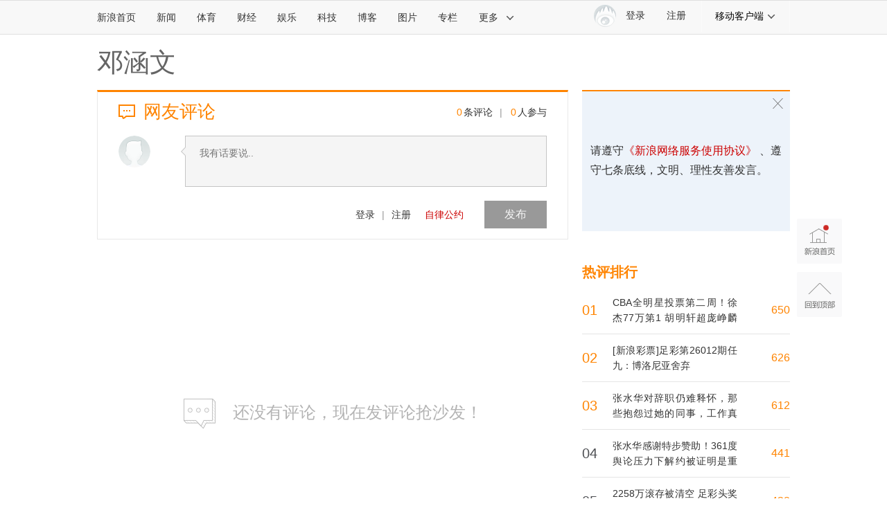

--- FILE ---
content_type: application/javascript
request_url: https://sax.sina.com.cn/newimpress?rotate_count=62&TIMESTAMP=mkl2vcoi&referral=https%3A%2F%2Fcomment5.news.sina.com.cn%2Fcomment%2Fskin%2Fdefault.html%3Fchannel%3Dty%26newsid%3Dslidenews-789-3039619&adunitid=PDPS000000058114&sourceRefer=&am=%7Bds%3A1280x720%2Cfv%3A0%2Cov%3ALinux%20x86_64%7D&callback=_sinaads_cbs_eidvgh
body_size: -31
content:
_sinaads_cbs_eidvgh({"ad":[],"mapUrl":[]})

--- FILE ---
content_type: application/javascript
request_url: https://sax.sina.com.cn/newimpress?rotate_count=62&TIMESTAMP=mkl2vcoi&referral=https%3A%2F%2Fcomment5.news.sina.com.cn%2Fcomment%2Fskin%2Fdefault.html%3Fchannel%3Dty%26newsid%3Dslidenews-789-3039619&adunitid=PDPS000000006483&sourceRefer=&am=%7Bds%3A1280x720%2Cfv%3A0%2Cov%3ALinux%20x86_64%7D&callback=_sinaads_cbs_31hp70
body_size: -31
content:
_sinaads_cbs_31hp70({"ad":[],"mapUrl":[]})

--- FILE ---
content_type: application/javascript
request_url: https://sax.sina.com.cn/newimpress?rotate_count=62&TIMESTAMP=mkl2vcoi&referral=https%3A%2F%2Fcomment5.news.sina.com.cn%2Fcomment%2Fskin%2Fdefault.html%3Fchannel%3Dty%26newsid%3Dslidenews-789-3039619&adunitid=PDPS000000006484&sourceRefer=&am=%7Bds%3A1280x720%2Cfv%3A0%2Cov%3ALinux%20x86_64%7D&callback=_sinaads_cbs_45xfi2
body_size: -30
content:
_sinaads_cbs_45xfi2({"ad":[],"mapUrl":[]})

--- FILE ---
content_type: application/javascript;charset=utf-8
request_url: https://comment.sina.com.cn/hotnews/info?format=js&channel=ty&hotid=ty_day&callback=jsonp_1768821866115&_=1768821866115
body_size: 5402
content:
jsonp_1768821866115(var data={"result":{"encoding":"utf-8","hotnews":[{"hotid":"ty_day","channel":"ty","newsid":"comos-nhhuuzz2928264","title":"2258万滚存被清空 足彩头奖开13注377万元","url":"https://sports.sina.com.cn/l/2026-01-19/doc-inhhuuzz2928264.shtml","time":"2026-01-19 19:10:10","position":"0","hot_count":"61","total_count":"438"},{"hotid":"ty_day","channel":"ty","newsid":"comos-nhhuvac8143903","title":"伊戈达拉：詹姆斯太伟大了 以至于人们不得不谈论他！","url":"https://sports.sina.cn/nba/other/2026-01-19/detail-inhhuvac8143903.d.html","time":"2026-01-19 19:10:10","position":"1","hot_count":"53","total_count":"165"},{"hotid":"ty_day","channel":"ty","newsid":"comos-nhhvmxx6911981","title":"CBA全明星投票第二周！徐杰77万第1 胡明轩超庞峥麟 周琦被反超","url":"https://sports.sina.cn/nba/other/2026-01-19/detail-inhhvmxx6911981.d.html","time":"2026-01-19 19:10:10","position":"2","hot_count":"28","total_count":"650"},{"hotid":"ty_day","channel":"ty","newsid":"comos-nhhswkx3759173","title":"过分了！塞克斯顿跟防库里 一直到球员通道都寸步不让","url":"https://sports.sina.cn/nba/other/2026-01-18/detail-inhhswkx3759173.d.html","time":"2026-01-19 19:10:10","position":"3","hot_count":"28","total_count":"321"},{"hotid":"ty_day","channel":"ty","newsid":"comos-nhhuvac8146481","title":"帕金斯：勇士会被雷霆掘金马刺打爆 季后赛可能被其中两支横扫","url":"https://sports.sina.cn/nba/other/2026-01-19/detail-inhhuvac8146481.d.html","time":"2026-01-19 19:10:10","position":"4","hot_count":"28","total_count":"137"},{"hotid":"ty_day","channel":"ty","newsid":"comos-nhhtxwp8541771","title":"鲁媒：山东男篮已谈妥第四外援 这名内线外援将于一周后抵达济南","url":"https://sports.sina.cn/nba/other/2026-01-18/detail-inhhtxwp8541771.d.html","time":"2026-01-19 19:10:10","position":"5","hot_count":"26","total_count":"47"},{"hotid":"ty_day","channel":"ty","newsid":"comos-nhhvfrz7013542","title":"解说：克林根抢到篮板后手不放下 核心力量强 杨瀚森要好好学学","url":"https://sports.sina.cn/nba/other/2026-01-19/detail-inhhvfrz7013542.d.html","time":"2026-01-19 19:10:10","position":"6","hot_count":"15","total_count":"17"},{"hotid":"ty_day","channel":"ty","newsid":"comos-nhhvmxx6908749","title":"解说：克林根最后都没劲了还是能抓下篮板 这点杨瀚森要好好观摩","url":"https://sports.sina.cn/nba/other/2026-01-19/detail-inhhvmxx6908749.d.html","time":"2026-01-19 19:10:10","position":"7","hot_count":"15","total_count":"24"},{"hotid":"ty_day","channel":"ty","newsid":"comos-nhhvfrz7013681","title":"杜兰特：小贾巴里得延续这种状态 他保持这样的手感 我们就能更好","url":"https://sports.sina.cn/nba/other/2026-01-19/detail-inhhvfrz7013681.d.html","time":"2026-01-19 19:10:10","position":"8","hot_count":"14","total_count":"15"},{"hotid":"ty_day","channel":"ty","newsid":"comos-nhhthyx7761551","title":"勇士赢球勇蜜欢呼：我们回来了 再加小波特 墨菲我们无惧任何对手","url":"https://sports.sina.cn/nba/other/2026-01-18/detail-inhhthyx7761551.d.html","time":"2026-01-19 19:10:10","position":"9","hot_count":"14","total_count":"21"},{"hotid":"ty_day","channel":"ty","newsid":"comos-nhhvmxv7953007","title":"41岁球员场均分对比：詹姆斯22.6分 天勾10.1分 文斯·卡特5.4分","url":"https://sports.sina.cn/nba/other/2026-01-19/detail-inhhvmxv7953007.d.html","time":"2026-01-19 19:10:10","position":"10","hot_count":"14","total_count":"22"},{"hotid":"ty_day","channel":"ty","newsid":"comos-nhhvmxv7950270","title":"雷迪克：范德比尔特在他的位置上表现出色 今晚就是一个好例子","url":"https://sports.sina.cn/nba/other/2026-01-19/detail-inhhvmxv7950270.d.html","time":"2026-01-19 19:10:10","position":"11","hot_count":"13","total_count":"14"},{"hotid":"ty_day","channel":"ty","newsid":"comos-nhhvsft1212204","title":"锡安总交往色情女星？老哈达威：他梦想是做男优 这是他下份工作","url":"https://sports.sina.cn/nba/other/2026-01-19/detail-inhhvsft1212204.d.html","time":"2026-01-19 19:10:10","position":"12","hot_count":"12","total_count":"30"},{"hotid":"ty_day","channel":"ty","newsid":"comos-nhhvfrx8054525","title":"阿里纳斯：文班若学成不运球得分可更多留力防守 马刺将有望西决","url":"https://sports.sina.cn/nba/other/2026-01-19/detail-inhhvfrx8054525.d.html","time":"2026-01-19 19:10:10","position":"13","hot_count":"12","total_count":"12"},{"hotid":"ty_day","channel":"ty","newsid":"comos-nhhtasv3656745","title":"张水华感谢特步赞助！361度舆论压力下解约被证明是重大决策失败","url":"https://sports.sina.cn/others/2026-01-18/detail-inhhtasv3656745.d.html","time":"2026-01-19 19:10:10","position":"14","hot_count":"12","total_count":"441"},{"hotid":"ty_day","channel":"ty","newsid":"comos-nhhvsfv6888180","title":"小贾巴里：没有人责怪我 也没有人叫我停止投篮或减少出手","url":"https://sports.sina.cn/nba/other/2026-01-19/detail-inhhvsfv6888180.d.html","time":"2026-01-19 19:10:10","position":"15","hot_count":"12","total_count":"14"},{"hotid":"ty_day","channel":"ty","newsid":"comos-nhhvsft7929292","title":"历史总惊人的相似！SGA与威少均在27岁190天得到生涯12598分","url":"https://sports.sina.cn/nba/other/2026-01-19/detail-inhhvsft7929292.d.html","time":"2026-01-19 19:10:10","position":"16","hot_count":"11","total_count":"14"},{"hotid":"ty_day","channel":"ty","newsid":"comos-nhhtxwp8542323","title":"周琦需要一些时间恢复 多名主力球员缺阵后 北京的即战力明显下降","url":"https://sports.sina.cn/nba/other/2026-01-18/detail-inhhtxwp8542323.d.html","time":"2026-01-19 19:10:10","position":"17","hot_count":"10","total_count":"12"},{"hotid":"ty_day","channel":"ty","newsid":"comos-nhhvfrx8053426","title":"临时改主意！詹姆斯弧顶撤步假投真传助攻艾顿暴扣","url":"https://sports.sina.cn/nba/other/2026-01-19/detail-inhhvfrx8053426.d.html","time":"2026-01-19 19:10:10","position":"18","hot_count":"10","total_count":"10"},{"hotid":"ty_day","channel":"ty","newsid":"comos-nhhvmxz9851846","title":"给詹姆斯的空接传到二楼了！斯玛特疑似揽责：我的错！GOAT","url":"https://sports.sina.cn/nba/other/2026-01-19/detail-inhhvmxz9851846.d.html","time":"2026-01-19 19:10:10","position":"19","hot_count":"10","total_count":"11"},{"hotid":"ty_day","channel":"ty","newsid":"comos-nhhukni8323304","title":"你怎么看？隆多选历史最佳控卫：魔术师、微笑刺客、欧文","url":"https://sports.sina.cn/nba/other/2026-01-19/detail-inhhukni8323304.d.html","time":"2026-01-19 19:10:10","position":"20","hot_count":"10","total_count":"10"},{"hotid":"ty_day","channel":"ty","newsid":"comos-nhhsscc9022173","title":"[新浪彩票]足彩第26012期任九：博洛尼亚舍弃","url":"https://sports.sina.com.cn/l/2026-01-18/doc-inhhsscc9022173.shtml","time":"2026-01-19 19:10:10","position":"21","hot_count":"10","total_count":"626"},{"hotid":"ty_day","channel":"ty","newsid":"comos-nhhuvac1431457","title":"科尔：有太多意外可能让你输掉比赛 当年拿下73胜挺不可思议的","url":"https://sports.sina.cn/nba/other/2026-01-19/detail-inhhuvac1431457.d.html","time":"2026-01-19 19:10:10","position":"22","hot_count":"10","total_count":"11"},{"hotid":"ty_day","channel":"ty","newsid":"comos-nhhvsfv6888647","title":"CBA联赛第16轮：广西双后卫齐爆发 廖三宁绝杀 庞峥麟连续2场两双","url":"https://sports.sina.cn/nba/other/2026-01-19/detail-inhhvsfv6888647.d.html","time":"2026-01-19 19:10:10","position":"23","hot_count":"9","total_count":"9"},{"hotid":"ty_day","channel":"ty","newsid":"comos-nhhvmxx6911681","title":"壮心不已！詹姆斯反击直杀内线 起飞力压防守隔扣被犯规破坏","url":"https://sports.sina.cn/nba/other/2026-01-19/detail-inhhvmxx6911681.d.html","time":"2026-01-19 19:10:10","position":"24","hot_count":"9","total_count":"11"},{"hotid":"ty_day","channel":"ty","newsid":"comos-nhhuvaf7106371","title":"小卡：你比自己想象中更强大 身处困境要保持专注并相信自己","url":"https://sports.sina.cn/nba/other/2026-01-19/detail-inhhuvaf7106371.d.html","time":"2026-01-19 19:10:10","position":"25","hot_count":"8","total_count":"9"},{"hotid":"ty_day","channel":"ty","newsid":"comos-nhhukni8323108","title":"快船本赛季共两次客场送球员回家 上次是和保罗分手","url":"https://sports.sina.cn/nba/other/2026-01-19/detail-inhhukni8323108.d.html","time":"2026-01-19 19:10:10","position":"26","hot_count":"8","total_count":"9"},{"hotid":"ty_day","channel":"ty","newsid":"comos-nhhvfrx8053845","title":"不放弃！威少抢断后蒙克飙中三分 随后再造杀伤两罚中一","url":"https://sports.sina.cn/nba/other/2026-01-19/detail-inhhvfrx8053845.d.html","time":"2026-01-19 19:10:10","position":"27","hot_count":"8","total_count":"11"},{"hotid":"ty_day","channel":"ty","newsid":"comos-nhhvsfv6886861","title":"杜兰特：我会告诉年轻的KD 你没自己想的那么伟大但也没那么糟","url":"https://sports.sina.cn/nba/other/2026-01-19/detail-inhhvsfv6886861.d.html","time":"2026-01-19 19:10:10","position":"28","hot_count":"8","total_count":"8"},{"hotid":"ty_day","channel":"ty","newsid":"comos-nhhuquf8223765","title":"媒体人：贝利在场上既没得分欲望也没得分能力 作为CBA外援不及格","url":"https://sports.sina.cn/nba/other/2026-01-19/detail-inhhuquf8223765.d.html","time":"2026-01-19 19:10:10","position":"29","hot_count":"8","total_count":"8"},{"hotid":"ty_day","channel":"ty","newsid":"comos-nhhvsfv6888158","title":"鲁媒：为什么能打能得分的外援不太好来 CBA的外援政策合理吗？","url":"https://sports.sina.cn/nba/other/2026-01-19/detail-inhhvsfv6888158.d.html","time":"2026-01-19 19:10:10","position":"30","hot_count":"8","total_count":"8"},{"hotid":"ty_day","channel":"ty","newsid":"comos-nhhvfsc9959276","title":"媒体人：辽篮外援亨特将在沈阳进行康复训练 他遭遇了腿部拉伤","url":"https://sports.sina.cn/nba/other/2026-01-19/detail-inhhvfsc9959276.d.html","time":"2026-01-19 19:10:10","position":"31","hot_count":"8","total_count":"9"},{"hotid":"ty_day","channel":"ty","newsid":"comos-nhhuvac8144499","title":"美记：雷迪克有成伟大主帅潜质 但情绪管理、人际关系掌控上稍差","url":"https://sports.sina.cn/nba/other/2026-01-19/detail-inhhuvac8144499.d.html","time":"2026-01-19 19:10:10","position":"32","hot_count":"8","total_count":"9"},{"hotid":"ty_day","channel":"ty","newsid":"comos-nhhtxwp1817054","title":"十连胜！香港金牛战胜张家口体文旅结束四连客征程","url":"https://sports.sina.cn/nba/other/2026-01-18/detail-inhhtxwp1817054.d.html","time":"2026-01-19 19:10:10","position":"33","hot_count":"7","total_count":"7"},{"hotid":"ty_day","channel":"ty","newsid":"comos-nhhvwpr7858911","title":"4年8400万合同为何让施罗德破防？FIBA大杀器为何在NBA流浪10队？","url":"https://sports.sina.cn/nba/other/2026-01-19/detail-inhhvwpr7858911.d.html","time":"2026-01-19 19:10:10","position":"34","hot_count":"7","total_count":"7"},{"hotid":"ty_day","channel":"ty","newsid":"comos-nhhvwpr7858953","title":"杜兰特超越德克：投篮永恒·斯玛特的意义","url":"https://sports.sina.cn/nba/other/2026-01-19/detail-inhhvwpr7858953.d.html","time":"2026-01-19 19:10:10","position":"35","hot_count":"7","total_count":"7"},{"hotid":"ty_day","channel":"ty","newsid":"comos-nhhuziz1421049","title":"国内91个彩票亿元奖回顾：双色球50个 最高6.8亿","url":"https://sports.sina.com.cn/l/2026-01-19/doc-inhhuziz1421049.shtml","time":"2026-01-19 19:10:10","position":"36","hot_count":"7","total_count":"10"},{"hotid":"ty_day","channel":"ty","newsid":"comos-nhhvmxz9850788","title":"解说：艾顿在东契奇\u0026詹姆斯身边吃饼吃得到饱 二人将其优点最大化","url":"https://sports.sina.cn/nba/other/2026-01-19/detail-inhhvmxz9850788.d.html","time":"2026-01-19 19:10:10","position":"37","hot_count":"7","total_count":"13"},{"hotid":"ty_day","channel":"ty","newsid":"comos-nhhukni1600845","title":"媒体人：辽宁想赢 从主教练到球员都尽力了 一种无助的感觉在蔓延","url":"https://sports.sina.cn/nba/other/2026-01-19/detail-inhhukni1600845.d.html","time":"2026-01-19 19:10:10","position":"38","hot_count":"7","total_count":"7"},{"hotid":"ty_day","channel":"ty","newsid":"comos-nhhvfrx8053711","title":"周一竞彩篮球强档：东部榜首大战 凯尔特人对决活塞","url":"https://sports.sina.cn/nba/other/2026-01-19/detail-inhhvfrx8053711.d.html","time":"2026-01-19 19:10:10","position":"39","hot_count":"7","total_count":"7"},{"hotid":"ty_day","channel":"ty","newsid":"comos-nhhvsft1215993","title":"足彩伤停：巴萨前锋亚马尔停赛 曼城失6大主力","url":"https://sports.sina.com.cn/l/2026-01-19/doc-inhhvsft1215993.shtml","time":"2026-01-19 19:10:10","position":"40","hot_count":"7","total_count":"7"},{"hotid":"ty_day","channel":"ty","newsid":"comos-nhhvfrz7012914","title":"穆雷：我很喜欢克尼佩尔的比赛 他的未来肯定会很出色","url":"https://sports.sina.cn/nba/other/2026-01-19/detail-inhhvfrz7012914.d.html","time":"2026-01-19 19:10:10","position":"41","hot_count":"7","total_count":"7"},{"hotid":"ty_day","channel":"ty","newsid":"comos-nhhvsfv6887663","title":"媒体人：杨瀚森的比赛观感仍然很割裂 本质就是自己没做好","url":"https://sports.sina.cn/nba/other/2026-01-19/detail-inhhvsfv6887663.d.html","time":"2026-01-19 19:10:10","position":"42","hot_count":"7","total_count":"7"},{"hotid":"ty_day","channel":"ty","newsid":"comos-nhhvsfv6890950","title":"喜欢这个对手！哈登生涯面对奇才24胜8负\u0026近6次全胜 场均砍27.3分","url":"https://sports.sina.cn/nba/other/2026-01-19/detail-inhhvsfv6890950.d.html","time":"2026-01-19 19:10:11","position":"43","hot_count":"7","total_count":"7"},{"hotid":"ty_day","channel":"ty","newsid":"comos-nhhuvac8144305","title":"这该死的天赋！美媒晒图调侃：文班跪着都和爱德华兹差不多高","url":"https://sports.sina.cn/nba/other/2026-01-19/detail-inhhuvac8144305.d.html","time":"2026-01-19 19:10:11","position":"44","hot_count":"7","total_count":"7"},{"hotid":"ty_day","channel":"ty","newsid":"comos-nhhvsfv6891234","title":"起诉书揭露布莱克尼同伙短信：中国篮球放心下注 晒钞票引诱入伙","url":"https://sports.sina.cn/nba/other/2026-01-19/detail-inhhvsfv6891234.d.html","time":"2026-01-19 19:10:11","position":"45","hot_count":"7","total_count":"7"},{"hotid":"ty_day","channel":"ty","newsid":"comos-nhhvwpr1139177","title":"百分百命中率砍25 13啥水平？现役6人上榜 一神人砍40 30大三元","url":"https://sports.sina.cn/nba/other/2026-01-19/detail-inhhvwpr1139177.d.html","time":"2026-01-19 19:10:11","position":"46","hot_count":"7","total_count":"7"},{"hotid":"ty_day","channel":"ty","newsid":"comos-nhhtxwm3327957","title":"26年以来150分 50助 20三分的球员：威少、库里、77、怀特、三球","url":"https://sports.sina.cn/nba/other/2026-01-18/detail-inhhtxwm3327957.d.html","time":"2026-01-19 19:10:11","position":"47","hot_count":"5","total_count":"25"},{"hotid":"ty_day","channel":"ty","newsid":"comos-nhhvwpr1141223","title":"日媒聚焦张水华事件：网友们无理宣泄情绪，医院处分决定荒唐至极","url":"https://sports.sina.cn/others/2026-01-19/detail-inhhvwpr1141223.d.html","time":"2026-01-19 19:10:11","position":"48","hot_count":"5","total_count":"6"},{"hotid":"ty_day","channel":"ty","newsid":"comos-nhhuvaf7104946","title":"雷霆热火裁判报告：SGA关键进攻犯规是错判 漏吹鲍威尔回线违例","url":"https://sports.sina.cn/nba/other/2026-01-19/detail-inhhuvaf7104946.d.html","time":"2026-01-19 19:10:11","position":"49","hot_count":"3","total_count":"4"},{"hotid":"ty_day","channel":"ty","newsid":"comos-nhhtxwp8519964","title":"网友调侃最快护士该请马俊仁执教，张水华呆萌反问：马俊仁是谁？","url":"https://sports.sina.cn/others/2026-01-18/detail-inhhtxwp8519964.d.html","time":"2026-01-19 19:10:11","position":"50","hot_count":"2","total_count":"59"},{"hotid":"ty_day","channel":"ty","newsid":"comos-nhfrkwi6452920","title":"张水华对辞职仍难释怀，那些抱怨过她的同事，工作真变轻松了吗？","url":"https://sports.sina.cn/others/2026-01-09/detail-inhfrkwi6452920.d.html","time":"2026-01-19 19:10:11","position":"51","hot_count":"2","total_count":"612"},{"hotid":"ty_day","channel":"ty","newsid":"comos-nhhvmxx6913045","title":"辕门射戟！威少外线开炮三分再中 砍下个人本场第20分","url":"https://sports.sina.cn/nba/other/2026-01-19/detail-inhhvmxx6913045.d.html","time":"2026-01-19 19:10:11","position":"52","hot_count":"1","total_count":"3"},{"hotid":"ty_day","channel":"ty","newsid":"comos-ncpppez2389401","title":"奥胖：在热火我能拿1.2亿但为夺冠少拿了2000万 我需要另一个冠军","url":"https://k.sina.cn/article_2018499075_784fda03020021tb2.html?from=sports\u0026subch=osport","time":"2026-01-19 19:10:11","position":"53","hot_count":"1","total_count":"74"},{"hotid":"ty_day","channel":"ty","newsid":"slidenews-album-820-288122","title":"图集-聂卫平生前与家人及亲友旧照 画面温馨","url":"http://slide.sports.sina.com.cn/go/slide_2_820_288122.html","time":"2026-01-19 19:10:11","position":"54","hot_count":"1","total_count":"7"},{"hotid":"ty_day","channel":"ty","newsid":"comos-nhheqfi5737172","title":"张水华身体损耗远超想象，血槽还没有满，下一场比赛可能无限延期","url":"https://sports.sina.cn/others/2026-01-13/detail-inhheqfi5737172.d.html","time":"2026-01-19 19:10:11","position":"55","hot_count":"1","total_count":"36"},{"hotid":"ty_day","channel":"ty","newsid":"comos-nhhmamt4650534","title":"体彩春节休市公告:足篮单场竞猜2月13日22点停售","url":"https://sports.sina.com.cn/l/2026-01-15/doc-inhhmamt4650534.shtml","time":"2026-01-19 19:10:11","position":"56","hot_count":"1","total_count":"1"},{"hotid":"ty_day","channel":"ty","newsid":"comos-nhhnzat5475517","title":"徐静雨谈KD：有他与无他 球队胜率差距在超级巨星中几乎是最小的","url":"https://sports.sina.cn/nba/other/2026-01-16/detail-inhhnzat5475517.d.html","time":"2026-01-19 19:10:11","position":"57","hot_count":"1","total_count":"75"},{"hotid":"ty_day","channel":"ty","newsid":"comos-nhhrczv2986686","title":"夸梅：在詹姆斯公开回应禁药流言之前 我不会承认他是历史得分王","url":"https://sports.sina.cn/nba/other/2026-01-17/detail-inhhrczv2986686.d.html","time":"2026-01-19 19:10:11","position":"58","hot_count":"1","total_count":"292"}],"language":"ch","status":{"msg":"","code":0}}})

--- FILE ---
content_type: application/javascript
request_url: https://sax.sina.com.cn/newimpress?rotate_count=62&TIMESTAMP=mkl2vcoi&referral=https%3A%2F%2Fcomment5.news.sina.com.cn%2Fcomment%2Fskin%2Fdefault.html%3Fchannel%3Dty%26newsid%3Dslidenews-789-3039619&adunitid=PDPS000000055083&sourceRefer=&am=%7Bds%3A1280x720%2Cfv%3A0%2Cov%3ALinux%20x86_64%7D&callback=_sinaads_cbs_okwjsz
body_size: 518
content:
_sinaads_cbs_okwjsz({"ad":[{"content":[{"ad_id":"bottom_003a725b33e3ce757334eae371fdc404","beginTime":"","endTime":"","evokesInfo":{"scheme":""},"link":["http://saxn.sina.com.cn/click?type=bottom\u0026t=UERQUzAwMDAwMDA1NTA4Mw%3D%3D\u0026url=https%3A%2F%2Fso.sina.cn%2Fpalmnews%2Fweb-sinanews-app-download.d.html\u0026sign=290d7f3fbde405c8"],"monitor":[],"pv":["//saxn.sina.com.cn/view?type=bottom\u0026t=UERQUzAwMDAwMDA1NTA4Mw=="],"src":["//d3.sina.com.cn/202210/14/1594878.jpg"],"type":["image"]}],"id":"PDPS000000055083","logo":"","size":"300*250","template":"","type":"an"}],"mapUrl":[]})

--- FILE ---
content_type: application/x-javascript
request_url: https://finance.sina.com.cn/other/src/article-comment-2017.js
body_size: 40421
content:
/**
 * 2025-5-21 14:12:21
 * version v1.0.0
 * svn /finance/frontend/common/apps/weiboComment
 */
!function(exports,undefined){var C={U:"undefined"},doc=document,byId=function(e){return"string"==typeof e?doc.getElementById(e):e},byTag=function(e){return"string"==typeof e?doc.getElementsByTagName(e):e},byAttr=function(e,t,n){for(var a,i=[],o=(e="string"==typeof e?byId(e):e).childNodes,s=Array.prototype.slice.call(arguments),r=2===s.length,c=0,l=o.length;c<l;c++)1===(a=o[c]).nodeType&&((r?null!=a.getAttribute(t):a.getAttribute(t)===n)&&i.push(a),0<a.childNodes.length)&&(i=i.concat(byAttr.apply(null,[a].concat(s.slice(1)))));return i},hasClass=function(e,t){return!!e&&e.className.match(new RegExp("(\\s|^)"+t+"(\\s|$)"))},addClass=function(e,t){hasClass(e,t)||(e.className=e.className.replace(/(^\s*)|(\s*$)/g,"")+" "+t)},removeClass=function(e,t){hasClass(e,t)&&(t=new RegExp("(\\s|^)"+t+"(\\s|$)"),e.className=e.className.replace(t," "))},toggleClass=function(e,t){(hasClass(e,t)?removeClass:addClass)(e,t)},preventDefault=function(e){e.preventDefault?e.preventDefault():e.returnValue=!1},stopPropagation=function(e){return e&&e.stopPropagation?e.stopPropagation():window.event.cancelBubble=!0,!1},contains=function(e,t){try{return e.contains?e!=t&&e.contains(t):!!(16&e.compareDocumentPosition(t))}catch(e){}},create=function(e){return"TEXT"==(e=e.toUpperCase())?doc.createTextNode(""):"BUFFER"==e?doc.createDocumentFragment():doc.createElement(e)},insertAfter=function(e,t){var n=t.parentNode;n.lastChild==t?n.appendChild(e):n.insertBefore(e,t.nextSibling)},ua=function(){var e=navigator.userAgent.toLowerCase(),t={};return t.isIE=/msie/.test(e),t.isOPERA=/opera/.test(e),t.isMOZ=/gecko/.test(e),t.isIE6=/msie 6/.test(e),t.isIE7=/msie 7/.test(e),t.isSAFARI=/safari/.test(e),t.iswinXP=/windows nt 5.1/.test(e),t.iswinVista=/windows nt 6.0/.test(e),t.isFF=/firefox/.test(e),t.isIOS=/\((iPhone|iPad|iPod)/i.test(e),t}(),domReady=function(){function t(e){if(!i){if(i=1,a)for(;a.length;)a.shift()();a=null}}function n(){e||(e=1,"complete"===doc.readyState?t():doc.addEventListener?(doc.addEventListener("DOMContentLoaded",function(){doc.removeEventListener("DOMContentLoaded",arguments.callee,!1),t()},!1),window.addEventListener("load",function(){window.removeEventListener("load",arguments.callee,!1),t()},!1)):(doc.attachEvent("onreadystatechange",function(){"complete"==doc.readyState&&(doc.detachEvent("onreadystatechange",arguments.callee),t())}),function(){if(!i){var e=new Image;try{e.doScroll(),e=null}catch(e){return setTimeout(arguments.callee,64)}t()}}()))}var a=[],e=0,i=0;return function(e){n(),"complete"===doc.readyState||i?e.call():a.push(e)}}(),timeoutHandle=function(){var a=[],i={success:function(e){e=a[e];e&&(e.isSuccess=!0,clearTimeout(e.timer))},timeout:function(e,t){var n=a[e];n&&(n.timer=setTimeout(function(){n.isSuccess||"function"==typeof t&&t.call(this)},n.time))}};return function(e,t,n){if(a[e])throw new Error(e+"已经被占用");a[e]={},a[e].time=n||5e3,a[e].isSuccess=!1,"function"==typeof t&&t.call(this,i)}}(),cssSupports=function(){var t=document.createElement("div"),n="Khtml O Moz Webkit".split(" "),a=n.length;return function(e){if(e in t.style)return!0;if("-ms-"+e in t.style)return!0;for(e=e.replace(/^[a-z]/,function(e){return e.toUpperCase()});a--;)if(n[a]+e in t.style)return!0;return!1}}(),getXY=function(){var e=function(e){var t;return null!=e.parentNode&&null!=e.offsetParent&&"none"!=getStyle(e,"display")||e==doc.body?(t=e.getBoundingClientRect(),e=getScrollPos(e.ownerDocument),[t.left+e[1],t.top+e[0]]):[0,0]};return e=ua.isIE?e:function(e){if((null==e.parentNode||null==e.offsetParent||"none"==getStyle(e,"display"))&&e!=doc.body)return!1;var t=null,n=[],a=ua.isSAFARI,n=[e.offsetLeft,e.offsetTop],t=e.offsetParent,i="absolute"==getStyle(e,"position");if(t!=e)for(;t;)n[0]+=t.offsetLeft+parseInt($.getStyle(t,"borderLeftWidth"),10),n[1]+=t.offsetTop+parseInt($.getStyle(t,"borderTopWidth"),10),a&&!i&&"absolute"==getStyle(t,"position")&&(i=!0),t=t.offsetParent;for(a&&i&&(n[0]-=e.ownerDocument.body.offsetLeft,n[1]-=e.ownerDocument.body.offsetTop),t=e.parentNode;t.tagName&&!/^body|html$/i.test(t.tagName);)getStyle(t,"display").search(/^inline|table-row.*$/i)&&(n[0]-=t.scrollLeft,n[1]-=t.scrollTop),t=t.parentNode;return n}}(),getScrollPos=function(){var e=doc.documentElement,t=doc.body;return[Math.max(e.scrollTop,t.scrollTop),Math.max(e.scrollLeft,t.scrollLeft),Math.max(e.scrollWidth,t.scrollWidth),Math.max(e.scrollHeight,t.scrollHeight)]},getPosition=function(e){if(!e)return{left:0,top:0};var t=0,n=0;if("getBoundingClientRect"in document.documentElement)var a=e.getBoundingClientRect(),i=e.ownerDocument,o=i.body,i=i.documentElement,s=i.clientTop||o.clientTop||0,r=i.clientLeft||o.clientLeft||0,t=a.top+(exports.pageYOffset||i&&i.scrollTop||o.scrollTop)-s,n=a.left+(exports.pageXOffset||i&&i.scrollLeft||o.scrollLeft)-r;else for(;t+=e.offsetTop||0,n+=e.offsetLeft||0,e=e.offsetParent;);return{left:n,top:t}},getStyle=function(e,t){var n;return"getComputedStyle"in window?getComputedStyle(e,null)[t]:(t=t.replace(/\-(\w)/g,function(e,t){return t.toUpperCase()}),"auto"!==(n=e.currentStyle[t])&&"100%"!=n||"width"!==t&&"height"!==t?n:(n=e.getBoundingClientRect(),"width"===t?n.right-n.left+"px":n.bottom-n.top+"px"))},getOuterStyle=function(e,t){function n(e,t){var e=getStyle(e,t),n={thin:["1","2"],medium:["3","4"],thick:["5","6"]};return/^(border).+(Width)$/.test(t)&&n[e]&&(e=window.XDomainRequest?n[e][0]:n[e][1]),parseInt(e.replace("px",""),10)}return"width"===t?n(e,t)+n(e,"paddingLeft")+n(e,"paddingRight")+n(e,"borderLeftWidth")+n(e,"borderRightWidth"):n(e,t)+n(e,"paddingTop")+n(e,"paddingBottom")+n(e,"borderTopWidth")+n(e,"borderBottomWidth")},setStyle=function(e,t){if(e)for(var n in t)e.style[n]=t[n]},trim=function(e){return e.replace(/(^\s+)|(\s+$)/g,"")},encodeHTML=function(e){return"string"!=typeof e?e:0===e.length?"":e.replace(/&/g,"&gt;").replace(/</g,"&lt;").replace(/>/g,"&gt;").replace(/ /g,"&nbsp;").replace(/\'/g,"'").replace(/\"/g,"&quot;").replace(/\n/g,"<br>")},decodeHTML=function(e){return"string"!=typeof e?e:0===e.length?"":e.replace(/&gt;/g,"&").replace(/&lt;/g,"<").replace(/&gt;/g,">").replace(/&nbsp;/g," ").replace(/'/g,"'").replace(/&quot;/g,'"').replace(/<br>/g,"\n")},encodeDoubleByte=function(e){return"string"!=typeof e?e:encodeURIComponent(e)},byteLength=function(e){var t;return typeof e==C.U?0:(t=e.match(/[^\x00-\x80]/g),e.length+(t?t.length:0))},strLeft=function(e,t){var n=e.slice(0,t),a=n.replace(/[^\x00-\xff]/g,"**").length,i=e.length,o=n.length;if(a<t)return n;if(a==t)return t==i||o==i?n:e.slice(0,t-2)+"...";switch(a-=n.length){case 0:return n;case t:return t==i?e.slice(0,(t>>1)-1)+"...":e.slice(0,t>>1);default:var s=t-a,r=e.slice(s,t);return(i=r.replace(/[\x00-\xff]/g,"").length)?e.slice(0,s)+arguments.callee(r,i):e.slice(0,s)}},indexOf=function(e,t){if(t.indexOf)return t.indexOf(e);for(var n=0,a=t.length;n<a;){if(t[n]===e)return n;n++}return-1},inArray=function(e,t){return-1<indexOf(e,t)},isArray=function(e){return"[object Array]"===Object.prototype.toString.call(e)},isEmptyObj=function(e){var t,n=!0;for(t in e)if(e.hasOwnProperty(t)){n=!1;break}return n},isFn=function(e){return"function"==typeof e},extend=function(e,t){for(var n in t)t.hasOwnProperty(n)&&(e[n]=t[n]);return e},jsonToQuery=function(){function s(e,t){return e=trim((e=null==e?"":e).toString()),t?encodeURIComponent(e):e}return function(e,t){var n=[];if("object"==typeof e)for(var a in e)if(e[a]instanceof Array)for(var i=0,o=e[a].length;i<o;i++)n.push(a+"="+s(e[a][i],t));else"function"!=typeof e[a]&&n.push(a+"="+s(e[a],t));return n.length?n.join("&"):""}}(),queryToJson=function(e,t){function n(e){return t?decodeURIComponent(e):e}for(var a,i,o,s=trim(e).split("&"),r={},c=0,l=s.length;c<l;c++)s[c]&&(o=(a=s[c].split("="))[0],i=a[1],a.length<2&&(i=o,o="$nullName"),r[o]?(!0!==isArray(r[o])&&(r[o]=[r[o]]),r[o].push(n(i))):r[o]=n(i));return r},addEvent=function(e,t,n,a){var i=byId(e);if(null==i)throw new Error("addEvent 找不到对象："+e);return typeof a==C.U&&(a=!1),typeof t==C.U&&(t="click"),i.addEventListener?(i.addEventListener(t,n,a),!0):i.attachEvent?(i.attachEvent("on"+t,n),!0):void(i["on"+t]=n)},removeEvent=function(e,t,n){var a=byId(e);if(null==a)throw"removeEvent 找不到对象："+e;"function"==typeof n&&(typeof t==C.U&&(t="click"),a.addEventListener?a.removeEventListener(t,n,!1):a.attachEvent&&a.detachEvent("on"+t,n),n[t]=null)},fixEvent=function(e){return(e=typeof e==C.U?window.event:e).target||(e.target=e.srcElement,e.pageX=e.x,e.pageY=e.y),typeof e.layerX==C.U&&(e.layerX=e.offsetX),typeof e.layerY==C.U&&(e.layerY=e.offsetY),e},byClass=function(){var e="function"==typeof document.getElementsByClassName?function(e,t){return(t||document).getElementsByClassName(e)}:function(e,t){for(var n=-1,a=[],i=new RegExp("(?:^|\\s)"+e+"(?:\\s|$)"),o=t&&t.getElementsByTagName&&t.getElementsByTagName("*")||document.all||document.getElementsByTagName("*"),s=o.length;++n<s;i.test(o[n].className)&&a.push(o[n]));return o=null,a};return e}(),builder=function(e,t){for(var n,a,i=byAttr(e,t),o={},s={},r=0,c=i.length;r<c;r++)null!=(a=(n=i[r]).getAttribute(t))&&(o[a]===undefined&&(o[a]=[]),o[a].push(n),s[a]===undefined)&&(s[a]=n);return{box:s.wrap=e,list:o,ids:s}},custEvent=function(){function s(e,t){return(e="number"==typeof e?e:e[i])&&r[e]&&{obj:"string"==typeof t?r[e][t]:r[e],key:e}}var i="__custEventKey__",o=1,r={};return{define:function(e,t){if(e&&t){var e="number"==typeof e?e:e[i]||(e[i]=o++),n=r[e]||(r[e]={});t=[].concat(t);for(var a=0;a<t.length;a++)n[t[a]]||(n[t[a]]=[]);return e}},undefine:function(e,t){e&&(e="number"==typeof e?e:e[i])&&r[e]&&("string"==typeof t?t in r[e]&&delete r[e][t]:delete r[e])},add:function(e,t,n,a){if(e&&"string"==typeof t&&n){e=s(e,t);if(e&&e.obj)return e.obj.push({fn:n,data:a}),e.key;throw"custEvent ("+t+") is undefined !"}},remove:function(e,t,n){if(e){var a,i,e=s(e,t);if(e&&(a=e.obj)){if(isArray(a))if(n)for(i=0;i<a.length;i++)a[i].fn===n&&a.splice(i,1);else a.splice(0);else for(i in a)a[i]=[];return e.key}}},fire:function(e,t,n){if(e&&"string"==typeof t){var a,e=s(e,t);if(e&&(a=e.obj)){isArray(n)||(n=n!==undefined?[n]:[]);for(var i=0;i<a.length;i++){var o=a[i].fn;o&&o.apply&&o.apply($,[{type:t,data:a[i].data}].concat(n))}return e.key}}},destroy:function(){r={},o=1}}}(),delegatedEvent=function(o,s,r){isArray(s=s||[])&&(s=[s]);function a(e){var t,n=e||window.event,a=n.target||n.srcElement,i=e.type;if(function(e,t){for(var n=0,a=e.length;n<a;n+=1)if(contains(e[n],t))return!0;return!1}(s,a))return!1;if(!contains(o,a))return!1;for(;a&&a!==o&&a.getAttribute&&(t=a.getAttribute(r),!1!==(!c[i]||!c[i][t]||c[i][t]({evt:n,el:a,e:e,data:queryToJson(a.getAttribute("action-data")||"")})));)a=a.parentNode}var c={},e=(r=r||"action-type",{add:function(e,t,n){c[t]||(c[t]={},addEvent(o,t,a)),c[t][e]=n},remove:function(e,t){c[t]&&(delete c[t][e],function(e){for(var t in e)return!1;return!0}(c[t]))&&(delete c[t],removeEvent(o,t,a))},pushExcept:function(e){s.push(e)},removeExcept:function(e){if(e)for(var t=0,n=s.length;t<n;t+=1)s[t]===e&&s.splice(t,1);else s=[]},clearExcept:function(e){s=[]},destroy:function(){for(var e in c){for(var t in c[e])delete c[e][t];delete c[e],removeEvent(o,a,e)}}});return e},bind2=(Function.prototype.bind2=function(e){var t=this;return function(){return t.apply(e,arguments)}},function(e,t){var n=e;return function(){return n.apply(t,arguments)}}),parseParam=function(e,t){try{if(typeof t!=C.U)for(var n in e)null!=t[n]&&(e[n]=t[n])}finally{return n=null,e}},Url=((Url=function(e){this.url=e=e||"",this.query={},this.parse()}).prototype={parse:function(e){e&&(this.url=e),this.parseAnchor(),this.parseParam()},parseAnchor:function(){var e=(e=this.url.match(/\#(.*)/))?e[1]:null;null!=(this._anchor=e)&&(this.anchor=this.getNameValuePair(e),this.url=this.url.replace(/\#.*/,""))},parseParam:function(){var e=this.url.match(/\?([^\?]*)/);null!=(e=e?e[1]:null)&&(this.url=this.url.replace(/\?([^\?]*)/,""),this.query=this.getNameValuePair(e))},getNameValuePair:function(e){var a={};return e.replace(/([^&=]*)(?:\=([^&]*))?/gim,function(e,t,n){""!==t&&(a[t]=n||"")}),a},getParam:function(e){return this.query[e]||""},clearParam:function(){this.query={}},setParam:function(e,t){if(null==e||""===e||"string"!=typeof e)throw new Error("no param name set");this.query=this.query||{},this.query[e]=t},setParams:function(e){this.query=e},serialize:function(e){var t,n=[];for(t in e)null==e[t]||""===e[t]?n.push(t+"="):n.push(t+"="+e[t]);return n.join("&")},toString:function(){var e=this.serialize(this.query);return this.url+(0<e.length?"?"+e:"")+(this.anchor?"#"+this.serialize(this.anchor):"")},getHashStr:function(e){return this.anchor?"#"+this.serialize(this.anchor):e?"#":""}},Url),placeholder=function(){var s="placeholder"in create("input");return function(e){function t(e){var t,n,a,i,o;s||"1"!==(e.getAttribute("hasPlaceholder")||0)&&(t=function(){""===e.value&&(addClass(e,"gray"),e.value=n),e.onfocus=function(){""!==e.value&&e.value!==n||(this.value="",removeClass(e,"gray"))},e.onblur=function(){""===e.value&&(this.value=n,addClass(e,"gray"))}},(n=e.getAttribute("placeholder"))||e.attributes&&e.attributes.placeholder&&(n=e.attributes.placeholder.value),"INPUT"==(a=e.tagName)?"password"==(i=e.type)&&n?((o=create("input")).type="text",o.className="pwd_placeholder gray "+e.className,o.value=n,o.autocomplete="off",e.style.display="none",e.parentNode.appendChild(o),o.onfocus=function(){o.style.display="none",e.style.display="",e.focus()},e.onblur=function(){""===e.value&&(o.style.display="",e.style.display="none")}):"text"==i&&n&&t():"TEXTAREA"==a&&t(),e.setAttribute("hasPlaceholder","1"))}for(var n=e.length-1;0<=n;n--)t(e[n])}}(),Timer=function(){this.list={},this.refNum=0,this.clock=null,this.allpause=!1,this.delay=25,this.add=function(e){if("function"!=typeof e)throw"The timer needs add a function as a parameters";var t=""+(new Date).getTime()+Math.random()*Math.pow(10,17);return this.list[t]={fun:e,pause:!1},this.refNum<=0&&this.start(),this.refNum++,t},this.remove=function(e){this.list[e]&&(delete this.list[e],this.refNum--),this.refNum<=0&&this.stop()},this.pause=function(e){this.list[e]&&(this.list[e].pause=!0)},this.play=function(e){this.list[e]&&(this.list[e].pause=!1)},this.stop=function(){clearInterval(this.clock),this.clock=null},this.start=function(){var e=this;this.clock=setInterval(function(){e.loop.apply(e)},this.delay)},this.loop=function(){for(var e in this.list)this.list[e].pause||this.list[e].fun()}},throttle=function(e,t){clearTimeout(e.__tId__),e.__tId__=setTimeout(function(){e.call(t)},100)};function _throttle(e,t,n){var a=!1;return function(){a||(a=!0,e.apply(n,arguments),setTimeout(function(){a=!1},t))}}function _debounce(t,n,a){var i;return function(){var e=arguments;i&&clearTimeout(i),i=setTimeout(function(){t.apply(a,e)},n)}}var reachBottom=function(){var n=doc.documentElement,a=doc.body,i=Math.min,o=Math.max;return function(){var e=0,t=0;try{return n&&n.scrollTop?e=n.scrollTop:a&&(e=a.scrollTop),t=(a.clientHeight&&n.clientHeight?i:o)(a.clientHeight,n.clientHeight),o(a.scrollHeight,n.scrollHeight)-150<e+t}catch(e){return!1}}}(),shine=function(){var f=new Timer;return function(e,t){for(var n,a=parseParam({start:"#fff",color:"#fbb",times:2,step:5,length:4},t),i=a.start.split(""),o=a.color.split(""),s=[],r=0;r<a.step;r+=1){for(var c=i[0],l=1;l<a.length;l+=1){var m=parseInt(i[l],16),u=parseInt(o[l],16);c+=Math.floor(parseInt(m+(u-m)*r/a.step,10)).toString(16)}s.push(c)}for(r=0;r<a.times;r+=1)s=(n=s).slice(0,n.length-1).concat(n.concat([]).reverse());var d=!1,p=f.add(function(){s.length?d?d=!1:(d=!0,e.style.backgroundColor=s.pop()):f.remove(p)})}}(),createClass=function(e){var c="instance_private";function a(){this.init.apply(this,arguments)}function t(){}return e&&(t.prototype=e.prototype,a.prototype=new t),a.prototype.init=function(){},a.prototype.set=function(e,t){this[c]||(this[c]={});for(var n,a=0,i=this[c],o=e.split("."),s=o.length,r=s-1;a<s;)n=o[a],a==r&&(i[n]=t),i[n]===undefined&&(i[n]={}),i=i[n],a++},a.prototype.get=function(e){this[c]||(this[c]={});for(var t,n=0,a=this[c],i=e.split("."),o=i.length,s=o-1;n<o;){if(t=i[n],n==s)return a[t];a[t]===undefined&&(a[t]={}),a=a[t],n++}},a.extend=function(e){var t,n=e.extended;for(t in e)e.hasOwnProperty(t)&&(a[t]=e[t]);n&&n(a)},a.include=function(e){var t,n=e.included;for(t in e)e.hasOwnProperty(t)&&(a.prototype[t]=e[t]);n&&n(a)},a},animate=function(){var Tween={Linear:function(e,t,n,a){return n*e/a+t},Quad:{easeIn:function(e,t,n,a){return n*(e/=a)*e+t},easeOut:function(e,t,n,a){return-n*(e/=a)*(e-2)+t},easeInOut:function(e,t,n,a){return(e/=a/2)<1?n/2*e*e+t:-n/2*(--e*(e-2)-1)+t}},Cubic:{easeIn:function(e,t,n,a){return n*(e/=a)*e*e+t},easeOut:function(e,t,n,a){return n*((e=e/a-1)*e*e+1)+t},easeInOut:function(e,t,n,a){return(e/=a/2)<1?n/2*e*e*e+t:n/2*((e-=2)*e*e+2)+t}},Quart:{easeIn:function(e,t,n,a){return n*(e/=a)*e*e*e+t},easeOut:function(e,t,n,a){return-n*((e=e/a-1)*e*e*e-1)+t},easeInOut:function(e,t,n,a){return(e/=a/2)<1?n/2*e*e*e*e+t:-n/2*((e-=2)*e*e*e-2)+t}},Quint:{easeIn:function(e,t,n,a){return n*(e/=a)*e*e*e*e+t},easeOut:function(e,t,n,a){return n*((e=e/a-1)*e*e*e*e+1)+t},easeInOut:function(e,t,n,a){return(e/=a/2)<1?n/2*e*e*e*e*e+t:n/2*((e-=2)*e*e*e*e+2)+t}},Sine:{easeIn:function(e,t,n,a){return-n*Math.cos(e/a*(Math.PI/2))+n+t},easeOut:function(e,t,n,a){return n*Math.sin(e/a*(Math.PI/2))+t},easeInOut:function(e,t,n,a){return-n/2*(Math.cos(Math.PI*e/a)-1)+t}},Expo:{easeIn:function(e,t,n,a){return 0===e?t:n*Math.pow(2,10*(e/a-1))+t},easeOut:function(e,t,n,a){return e==a?t+n:n*(1-Math.pow(2,-10*e/a))+t},easeInOut:function(e,t,n,a){return 0===e?t:e==a?t+n:(e/=a/2)<1?n/2*Math.pow(2,10*(e-1))+t:n/2*(2-Math.pow(2,-10*--e))+t}},Circ:{easeIn:function(e,t,n,a){return-n*(Math.sqrt(1-(e/=a)*e)-1)+t},easeOut:function(e,t,n,a){return n*Math.sqrt(1-(e=e/a-1)*e)+t},easeInOut:function(e,t,n,a){return(e/=a/2)<1?-n/2*(Math.sqrt(1-e*e)-1)+t:n/2*(Math.sqrt(1-(e-=2)*e)+1)+t}},Elastic:{easeIn:function(e,t,n,a,i,o){return 0===e?t:1==(e/=a)?t+n:(o=o||.3*a,n=!i||i<Math.abs(n)?(i=n,o/4):o/(2*Math.PI)*Math.asin(n/i),-(i*Math.pow(2,10*--e)*Math.sin((e*a-n)*(2*Math.PI)/o))+t)},easeOut:function(e,t,n,a,i,o){var s;return 0===e?t:1==(e/=a)?t+n:(o=o||.3*a,s=!i||i<Math.abs(n)?(i=n,o/4):o/(2*Math.PI)*Math.asin(n/i),i*Math.pow(2,-10*e)*Math.sin((e*a-s)*(2*Math.PI)/o)+n+t)},easeInOut:function(e,t,n,a,i,o){var s;return 0===e?t:2==(e/=a/2)?t+n:(o=o||a*(.3*1.5),s=!i||i<Math.abs(n)?(i=n,o/4):o/(2*Math.PI)*Math.asin(n/i),e<1?i*Math.pow(2,10*--e)*Math.sin((e*a-s)*(2*Math.PI)/o)*-.5+t:i*Math.pow(2,-10*--e)*Math.sin((e*a-s)*(2*Math.PI)/o)*.5+n+t)}},Back:{easeIn:function(e,t,n,a,i){return n*(e/=a)*e*(((i=i===undefined?1.70158:i)+1)*e-i)+t},easeOut:function(e,t,n,a,i){return n*((e=e/a-1)*e*(((i=i===undefined?1.70158:i)+1)*e+i)+1)+t},easeInOut:function(e,t,n,a,i){return i===undefined&&(i=1.70158),(e/=a/2)<1?n/2*(e*e*((1+(i*=1.525))*e-i))+t:n/2*((e-=2)*e*((1+(i*=1.525))*e+i)+2)+t}},Bounce:{easeIn:function(e,t,n,a){return n-Tween.Bounce.easeOut(a-e,0,n,a)+t},easeOut:function(e,t,n,a){return(e/=a)<1/2.75?n*(7.5625*e*e)+t:e<2/2.75?n*(7.5625*(e-=1.5/2.75)*e+.75)+t:e<2.5/2.75?n*(7.5625*(e-=2.25/2.75)*e+.9375)+t:n*(7.5625*(e-=2.625/2.75)*e+.984375)+t},easeInOut:function(e,t,n,a){return e<a/2?.5*Tween.Bounce.easeIn(2*e,0,n,a)+t:.5*Tween.Bounce.easeOut(2*e-a,0,n,a)+.5*n+t}}},color={sub:function(e,t,n){return n?e.substring(t,t+n):e.substring(t)},hex:function(e){return e<0?"00":255<e?"ff":(e="0"+e.toString(16)).substring(e.length-2)},GetColors:function(e){var t,n,a;return 3<(e=e.replace("#","")).length?(t=color.sub(e,0,2),n=color.sub(e,2,2),a=color.sub(e,4,2)):(t=color.sub(e,0,1),n=color.sub(e,1,1),a=color.sub(e,2,1),t+=t,n+=n,a+=a),[parseInt(t,16),parseInt(n,16),parseInt(a,16)]}},fn={getElement:function(e){return"string"==typeof e?doc.getElementById(e):e},objType:function(e){switch(Object.prototype.toString.call(e)){case"[object Object]":return"Object";case"[object Number]":return"Number";case"[object Array]":return"Array"}},getStyle:function(e,t){var n;return doc.defaultView&&"auto"==(n=(t="borderWidth"==t?"borderLeftWidth":t)in(n=doc.defaultView.getComputedStyle(e,null))?n[t]:n.getPropertyValue(t))&&(n="0px"),e.style[t]||e.currentStyle&&("auto"==e.currentStyle[t]?"0px":e.currentStyle[t])||n},getOriCss:function(e,t){var n,a,i=[];for(n in t)t.hasOwnProperty(n)&&("transparent"==fn.getStyle(e,n)||/^#|rgb\(/.test(fn.getStyle(e,n))?("transparent"==fn.getStyle(e,n)&&i.push([255,255,255]),/^#/.test(fn.getStyle(e,n))&&i.push(color.GetColors(fn.getStyle(e,n))),/^rgb\(/.test(fn.getStyle(e,n))&&(a=fn.getStyle(e,n).replace(/^rgb\(([0-9]{0,3}),\s([0-9]{0,3}),\s([0-9]{0,3})\)/g,"$1 $2 $3").split(" "),i.push([parseInt(a[0],10),parseInt(a[1],10),parseInt(a[2],10)]))):i.push("opacity"==n?100*fn.getStyle(e,n):parseInt(fn.getStyle(e,n),10)));return i},getEndCss:function(e){var t,n=[];for(t in e)e.hasOwnProperty(t)&&("opacity"==t?n.push(100*e[t]):/^#/.test(e[t])?n.push(color.GetColors(e[t])):n.push(parseInt(e[t],10)));return n}};function Anim(){this.init.apply(this,arguments[0])}return Anim.prototype={init:function(){if(this.elem=fn.getElement(arguments[0]),this.cssObj=arguments[1],this.cssOri=fn.getOriCss(this.elem,arguments[1]),this.cssEnd=fn.getEndCss(arguments[1]),this.durtime=arguments[2],this.animType="Tween.Linear",this.funObj=null,this.start=!1,this.complete=!1,this.onPause=!1,this.onRestart=!1,arguments.length<3)throw new Error("至少要传入3个参数");if(4==arguments.length){if("Object"==fn.objType(arguments[3]))for(var e in this.funObj=arguments[3],this.funObj)"start"==e.toString()&&(this.start=!0),"complete"==e.toString()&&(this.complete=!0);"string"==typeof arguments[3]&&(this.animType=arguments[3])}else if(5==arguments.length&&(this.animType=arguments[3],"Object"==fn.objType(arguments[4])))for(e in this.funObj=arguments[4],this.funObj)"start"==e.toString()&&(this.start=!0),"complete"==e.toString()&&(this.complete=!0);this.startAnim()},startAnim:function(){this.start&&this.funObj.start.call(this,this.elem);var that=this,t=0,props=[],pro;for(pro in this.cssObj)this.cssObj.hasOwnProperty(pro)&&props.push(pro);clearInterval(this.timer),this.timer=setInterval(function(){var d,c1,c2,c3,b1,b2,b3,r,g,b,i,c;if(that.onPause)clearInterval(that.timer);else if(t<that.durtime/10)for(t++,i=0;i<props.length;i++){"Array"!=fn.objType(that.cssOri[i])&&(b=that.cssOri[i]),"Array"!=fn.objType(that.cssEnd[i])&&(c=that.cssEnd[i]-that.cssOri[i]),d=that.durtime/10,"Array"==fn.objType(that.cssOri[i])&&"Array"==fn.objType(that.cssEnd[i])?(b1=that.cssOri[i][0],b2=that.cssOri[i][1],b3=that.cssOri[i][2],c1=that.cssEnd[i][0]-that.cssOri[i][0],c2=that.cssEnd[i][1]-that.cssOri[i][1],c3=that.cssEnd[i][2]-that.cssOri[i][2],r=color.hex(Math.ceil(eval(that.animType)(t,b1,c1,d))),g=color.hex(Math.ceil(eval(that.animType)(t,b2,c2,d))),b=color.hex(Math.ceil(eval(that.animType)(t,b3,c3,d))),that.elem.style[props[i]]="#"+r+g+b):"opacity"==props[i].toString()?that.elem.style[props[i]]=Math.ceil(eval(that.animType)(t,b,c,d))/100:that.elem.style[props[i]]=Math.ceil(eval(that.animType)(t,b,c,d))+"px"}else{for(i=0;i<props.length;i++)"Array"==fn.objType(that.cssOri[i])&&"Array"==fn.objType(that.cssEnd[i])?(c1=that.cssEnd[i][0],c2=that.cssEnd[i][1],c3=that.cssEnd[i][2],r=color.hex(Math.ceil(eval(that.animType)(t,b1,c1,d))),g=color.hex(Math.ceil(eval(that.animType)(t,b2,c2,d))),b=color.hex(Math.ceil(eval(that.animType)(t,b3,c3,d))),that.elem.style[props[i]]="#"+r+g+b):"opacity"==props[i].toString()?that.elem.style[props[i]]=that.cssEnd[i]/100:that.elem.style[props[i]]=that.cssEnd[i]+"px";clearInterval(that.timer),that.complete&&that.funObj.complete.call(that,that.elem)}},10)},pause:function(){this.onPause=!0}},function(){return new Anim(arguments)}}(),getGuid=function(){return Math.abs((new Date).getTime())+"_"+Math.round(1e8*Math.random())};function template(a,e,i){var t,n=Object.prototype.toString.call(e),o=0;if("[object Array]"===n){for(t=[],o=0;o<e.length;o++)t.push(s(e[o],o));t=t.join("")}else"[object Object]"===n&&(t=s(e,o++));return t;function s(e,t){var n=i?i(e,t):e;return a.replace(/@@(\w+)@@/g,function(e,t){t=n[t];return void 0===t?e:t})}}function xhr(e){var t=new XMLHttpRequest;t.open("GET",e,!0),t.onreadystatechange=function(){t.readyState===XMLHttpRequest.DONE&&200===t.status&&console.log(t.responseText)},t.send()}function getJsonp(e,t){function n(){s.onreadystatechange=s.onload=null,window[l]=null,o.removeChild(s)}var a,i=Date.now(),o=document.getElementsByTagName("body")[0],s=document.createElement("script"),r=t.data,c="?",l=t.jsonpCallback||"jsonp_"+i,m=t.jsonp||"callback";if(s.charset=t.charset||"utf-8",s.type="text/javascript",window[l]=t.success,r)for(a in r)r.hasOwnProperty(a)&&(c+=a+"="+r[a]+"&");"onreadystatechange"in s?s.onreadystatechange=function(){"loaded"===s.readyState.toLowerCase()&&n()}:s.onload=function(){n()},s.src=e+c+m+"="+l+(t.cache?"":"&_="+i),o.appendChild(s)}function getScript(e,t){var n=document.createElement("script");n.charset="utf-8",n.type="text/javascript",n.src=e,document.getElementsByTagName("body")[0].appendChild(n),"onreadystatechange"in n?n.onreadystatechange=function(){"loaded"===n.readyState.toLowerCase()&&t&&t()}:n.onload=function(){t&&t()}}var jsonp=function(url,cb){var head=byTag("head")[0],ojs=byId(url),fun=(ojs&&head.removeChild(ojs),-1==url.indexOf("&")?url+="?":url+="&",url=url+"_t"+getGuid(),exports.fun="jsonp_"+getGuid()),js=("function"==typeof cb&&eval(fun+"=function(res){cb(res)}"),url=url+"&callback="+fun,create("script"));js.src=url,js.id=url,js.type="text/javascript",js.language="javascript",head.appendChild(js)},jsLoad=function(e,t){var n=byTag("head")[0],a=create("script"),i=!1;a.onload=a.onreadystatechange=function(){i||this.readyState&&"loaded"!=this.readyState&&"complete"!=this.readyState||(i=!0,a.onload=a.onreadystatechange=null,"function"==typeof t&&t())},a.src=e;try{n.appendChild(a)}catch(e){}},ijax={arrTaskLists:[],createLoadingIframe:function(){if(null!=this.loadFrames)return!1;var e="loadingIframe_thread"+Math.ceil(1e4*Math.random()),t="loadingIframe_thread"+Math.ceil(1e4*(Math.random()+1)),n=(this.loadFrames=[e,t],""),e='<iframe id="'+e+'" name="'+e+'" class="invisible" scrolling="no" src="" allowTransparency="true" style="display:none;" frameborder="0" ></iframe><iframe id="'+t+'" name="'+t+'" class="invisible" scrolling="no" src="'+(n=ua.isIE6?'javascript:void((function(){document.open();document.domain="sina.com.cn";document.close()})())':n)+'" allowTransparency="true" style="display:none;" frameborder="0" ></iframe>',t=create("div"),a=(t.id="ijax_iframes",t.innerHTML=e,doc.body.appendChild(t),setInterval(bind2(function(){null!=byId(this.loadFrames[0])&&null!=byId(this.loadFrames[1])&&(clearInterval(a),a=null,this.loadingIframe={thread1:{container:byId(this.loadFrames[0]),isBusy:!1},thread2:{container:byId(this.loadFrames[1]),isBusy:!1}},this.loadByList())},this),10))},isIjaxReady:function(){if(typeof this.loadingIframe!=C.U)for(var e in this.loadingIframe)if(!this.loadingIframe[e].isBusy)return this.loadingIframe[e].isBusy=!0,this.loadingIframe[e];return!1},request:function(e,t){var n={};n.url=e,n.option=t||{},this.arrTaskLists.push(n),null==this.loadFrames?this.createLoadingIframe():this.loadByList()},loadByList:function(){var e,t;return 0!==this.arrTaskLists.length&&!!(e=this.isIjaxReady())&&(t=this.arrTaskLists[0],this.loadData(t.url,t.option,e),void this.arrTaskLists.shift())},loadData:function(e,a,i){var o=new Url(e);if(a.GET)for(var t in a.GET)o.setParam(t,encodeDoubleByte(a.GET[t]));var o=o.toString(),s=i.container;if(s.listener=bind2(function(){if(a.onComplete||a.onException)try{var e=s.contentWindow.document,t=byTag("textarea")[0],n=typeof t!=C.U?t.value:e.body.innerHTML;a.onComplete?a.onComplete(n):a.onException()}catch(e){a.onException&&a.onException(e.message,o.toString())}i.isBusy=!1,removeEvent(s,"load",s.listener),this.loadByList()},this),addEvent(s,"load",s.listener),a.POST){var n,r=create("form");for(n in r.id="IjaxForm",r.action=o,r.method="post",r.target=s.id,a.POST){var c=create("input");c.type="hidden",c.name=n,c.value=a.POST[n],r.appendChild(c)}doc.body.appendChild(r);try{r.submit()}catch(e){}}else try{window.frames(s.id).location.href=o}catch(e){s.src=o}}},html5Ijax=function(){function o(){}function e(e){this.init(e=e||{})}var s=/^http\s?\:\/\/[a-z\d\-\.]+/i,r="ijax-html5-iframe-";return e.prototype={ready:!1,init:function(e){var n,t,a,i;this.ready||(n=this,i=e.proxyUrl,n.onsuccess=e.onsuccess||o,n.onfailure=e.onfailure||o,i&&(e=function(e){var t;n.ready&&e.origin===n.target?(t=e.data)&&"failure"!==t?(n.onsuccess&&n.onsuccess(e.data),n.destroy()):(n.destroy(),n.onfailure&&n.onfailure()):n.destroy()},addEvent(window,"message",e),a='<iframe id="'+(a=r+Date.parse(new Date))+'" name="'+a+'" src="'+i+'" frameborder="0" style="width:0;height:0;display:none;"></iframe>',(i=create("div")).id=r+"iframes",i.innerHTML=a,t=i.childNodes[0],addEvent(t,"load",a=function(){n.ready=!0;var e=t.src.match(s);n.target=e&&e[0]||"*"}),doc.body.insertBefore(t,doc.body.firstChild),n._iframe=t,n._iframeLoaded=a,n._receiver=e))},send:function(e){var t=this,n=(e=e||{}).url,a=e.data,i=e.onsuccess,o=e.onfailure;n&&"string"==typeof n&&(i&&(t.onsuccess=i),o&&(t.onfailure=o),t.ready?(a?a+="&_url="+window.encodeURIComponent(n):a="_url="+window.encodeURIComponent(n),t._iframe.contentWindow.postMessage(a,t.target)):setTimeout(function(){t.send(e)},50))},destroy:function(){var e=this._iframe;removeEvent(e,"load",this._iframeLoaded),e.parentNode.removeChild(e),removeEvent(window,"message",this._receiver),this._iframe=null,this._iframeLoaded=null,this._receiver=null}},e}(),MessageStorage=function(){if(window.localStorage)return{set:function(e,t){localStorage.setItem(e,t)},get:function(e){return localStorage.getItem(e)},remove:function(e){localStorage.removeItem(e)},clear:function(){localStorage.clear}}}(),$={C:C,doc:doc,byId:byId,byTag:byTag,byAttr:byAttr,hasClass:hasClass,addClass:addClass,removeClass:removeClass,toggleClass:toggleClass,preventDefault:preventDefault,stopPropagation:stopPropagation,contains:contains,create:create,insertAfter:insertAfter,ua:ua,domReady:domReady,timeoutHandle:timeoutHandle,cssSupports:cssSupports,getXY:getXY,getScrollPos:getScrollPos,getPosition:getPosition,getStyle:getStyle,getOuterStyle:getOuterStyle,setStyle:setStyle,trim:trim,encodeHTML:encodeHTML,decodeHTML:decodeHTML,encodeDoubleByte:encodeDoubleByte,byteLength:byteLength,strLeft:strLeft,indexOf:indexOf,inArray:inArray,isArray:isArray,isEmptyObj:isEmptyObj,isFn:isFn,extend:extend,jsonToQuery:jsonToQuery,queryToJson:queryToJson,addEvent:addEvent,removeEvent:removeEvent,fixEvent:fixEvent,byClass:byClass,builder:builder,custEvent:custEvent,delegatedEvent:delegatedEvent,bind2:bind2,parseParam:parseParam,Url:Url,placeholder:placeholder,Timer:Timer,throttle:throttle,_throttle:_throttle,_debounce:_debounce,reachBottom:reachBottom,shine:shine,createClass:createClass,animate:animate,getGuid:getGuid,jsonp:jsonp,jsLoad:jsLoad,ijax:ijax,html5Ijax:html5Ijax,getScript:getScript,getJsonp:getJsonp,xhr:xhr,template:template,messageStorage:MessageStorage,register:function(e,t){for(var n,a=0,i=$,o=e.split("."),s=o.length,r=s-1;a<s;){if(n=o[a],a==r){if(i[n]!==undefined)throw o+":: has registered";i[n]=t($)}i[n]===undefined&&(i[n]={}),i=i[n],a++}}},EXPORTS_NAME="sinacMNT",UGLIFY_NAME="___"+EXPORTS_NAME+"___";exports[EXPORTS_NAME]=exports[UGLIFY_NAME]=$}(window),window.___sinacMNT___.register("msg",function(){var n={I001:"评论成功",I002:"并已转发微博",I003:"请输入评论",I004:"请输入密码",I005:"请先登录再提交评论",I006:"已到最后一页",I007:"发布",I008:"赞",I008d:"已赞",I008e:"您已赞过该评论",I009:"回复",I010:"微博账号/博客/邮箱",I011:"下次自动登录",I012:"注册",I013:"忘记密码？",I014:"点击加载更多",I015:"最热评论",I016:"最新评论",I017:"刷新",I018:"分享到微博",I019:"分享",I020:"分享到新浪微博",I021:"分享到腾讯微博",I022:"月",I023:"日",I024:"今天",I025:"秒前",I026:"分钟前",I027:"更多精彩评论&gt;&gt;",I028:"还有<em><% this.num %></em>条评论",I029:"登录",I030:"退出",I031:"<em><% this.comment %></em>条评论",I032:"<em><% this.person %></em>人参与",I033:"<em><% this.post %></em>条相关帖子",I034:"查看对话",I035:"收起对话",I036:"回复<% this.userLnk %>：",I037:"：",I038:"网友评论",I039:'<span class="reply-form-tip"><em>点赞成功！</em>再对TA说点什么吧~</span>',I040:"查看剩余<em><% this.replyNum %></em>条回复",I041:"加载中，请稍候...",I042:"评论超时，请稍候再试",I043:"举报",I045:'根据<a href="http://www.cac.gov.cn/2017-08/25/c_1121541842.htm" target="_blank">《互联网跟帖评论服务管理规定》</a><br>发布评论前请绑定手机号，谢谢！',I046:"绑定手机号",I047:"关闭",I048:"查看全部<em><% this.totalNum %></em>条评论 &gt;",I049:"评论失败，您的账号已被封禁",I050:"评论失败"};return{set:function(e,t){"all"!==e?n[e]=t:n=t},get:function(e){return void 0===e?n:n[e]}}}),!function(r){var c=location.protocol,l=r.___sinacMNT___;if(l.custEvent.define(l,["ce_login","ce_weiboLogin","ce_weiboLogout","ce_loginError","ce_logout","ce_preLogin","ce_layerHide","ce_layerShow","ce_cmnt_new","ce_cmnt_close"]),!r.SINA_OUTLOGIN_LAYER)throw new Error(c+"//i.sso.sina.com.cn/js/outlogin_layer.js not loaded");var m=r.SINA_OUTLOGIN_LAYER,u="https://comment5.news.sina.com.cn/comment/skin/default.html?info_type=1&style=1&user_uid=";l.register("login",function(){function a(e,t){var n=["login","pre_login","weibo_login","logout","weibo_login_security"],a="sinacMNT_",i=(t=t||0,l.byTag("body")[0]);if(i){l.addClass(i,a+e);for(var o=0,s=n.length;o<s;o++){var r=n[o];r==e||t||l.removeClass(i,a+r)}}}function i(t){l.jsonp(c+"//comment5.news.sina.com.cn/user/security",function(e){e&&e.result&&e.result.data&&(e.result.data.is_security||!1)&&"function"==typeof t&&t()})}var e=l.createClass(),o=null,s="";return e.include({init:function(e){this._setOpt(e),this._setLogin()},_setOpt:function(e){this.set("opt",l.extend({loginSuccess:function(){},logoutSuccess:function(){},error:function(e){}},e,!0))},_setLogin:function(){var t=this;m.STK.Ready(function(){m.register("login_success",function(){t.lInSuccess()}).register("logout_success",function(){t.lOutSuccess()}).register("login_error",function(e){t.lInError(e)}).register("layer_hide",function(){l.custEvent.fire(l,"ce_layerHide")}).register("layer_show",function(){l.custEvent.fire(l,"ce_layerShow")}).register("pre_login_state",function(){m.isPreLoginState&&(a("pre_login"),t.getPreLoginWeiboInfo(function(e){e.data?((o=e.data).name=o.name||o.screen_name,l.custEvent.fire(l,"ce_preLogin")):o=null},function(){}))}),m.init(),t.isLogin()||a("logout")})},lOutSuccess:function(){var e=this.get("opt");s="",l.custEvent.fire(l,"ce_logout"),e.logoutSuccess(),a("logout")},lInSuccess:function(t){var e=this.get("opt");s=m.getSinaCookie().uid||"",this.getWeiboInfo(function(e){a("weibo_login"),e.result&&e.result.data?(o=e.result.data,l.custEvent.fire(l,"ce_weiboLogin"),i(function(){a("weibo_login_security",1)})):(o=null,l.custEvent.fire(l,"ce_weiboLogout")),l.custEvent.fire(l,"ce_login"),l.isFn(t)},function(){a("login"),l.isFn(t)}),e.loginSuccess()},lInError:function(e){var t=this.get("opt"),n=(s="",!l.inArray(e.errno,["5024","5025","4049","2070"]));if(!e.result)return l.custEvent.fire(l,"ce_loginError",{validated:n,info:e}),t.error(),!1},isLogin:function(){return m.isLogin()},getWeiboInfo:function(n,e){var t=r.sinaSSOController.getSinaCookie(),a=c+"//api.sina.com.cn/weibo/2/users/show.json?uid="+t.uid+"&source=2835469272",i=l.getGuid();l.timeoutHandle(i,function(t){t.timeout(i,function(){e()}),l.jsonp(a,function(e){n(e),t.success(i)})},3e3)},getPreLoginWeiboInfo:function(t,n){i(function(){a("weibo_login_security",1)}),m.getPreLoginWeiboData({timeout:3e4,onSuccess:function(e){t(e)},onFailure:function(e){n(e)}})},lOut:function(){m.logout()},lIn:function(e,t,n){if(window.SINA_USER_PANEL){var a=window.SINA_USER_PANEL;try{a.setOutLoginMiddle(!0)}catch(e){}a.getOutLogin().show()}else m.show()},getName:function(){var e="",t=m.getSinaCookie();return o?e='<a href="http://weibo.com/u/'+o.id+'/" target="_blank" data-sudaclick="comment_nickname_p">'+(o.screen_name||o.name)+"</a>":t&&(e='<a href="'+u+t.uid+'" target="_blank" data-sudaclick="comment_nickname_p">'+(t.nick||t.name)+"</a>"),e},getFace:function(){var e="",t="//img.t.sinajs.cn/t5/style/images/face/male_180.png",n=m.getSinaCookie(),a=c+"//weibo.com/";return o?(a=c+"//weibo.com/u/"+o.id+"/",e=o.screen_name||o.name,t=o.profile_image_url.replace("/50/","/180/").replace(/^http[s]?\:(?=\/\/)/,"")):n&&(t="//portrait5.sinaimg.cn/"+n.uid+"/blog/50",e=n.nick||n.name,a=u+n.uid),'<a href="'+a+'" target="_blank" title="'+e+'" data-sudaclick="comment_avatar_p"><img src="'+t+'" alt="" /></a>'},getInfo:function(){return{sina:m.getSinaCookie(),weibo:o}},getCommentConfig:function(){var e=this.getInfo(),t="";return t=e.weibo?"&wb_verified="+(e=e.weibo).verified+"&wb_screen_name="+e.screen_name+"&wb_user_id="+e.idstr+"&wb_time=&wb_profile_img="+e.profile_image_url:t},isUidChanged:function(){var e=m.getSinaCookie().uid;return s!==e}}),new e})}(window),!function(exports,undefined){var $=exports.___sinacMNT___,doc=$.doc;$.register("app",function(){var app={};return app.sima={conf:{action:"tydata_fail",data:{},pk:"187522",uk:"ty"},source:location.protocol+"//news.sina.com.cn/js/pctianyi/sima.js",track:function(e){var t=this;e&&(t.conf.data=e),window.SIMA?window.SIMA(t.conf):$.getScript(this.source,function(){window.SIMA(t.conf)})}},app.track=function(e,t){try{exports._S_uaTrack(e,t)}catch(e){}},app.textareaUtils=function(){var s={},r=doc.selection;return s.selectionStart=function(e){if(!r)return e.selectionStart;var t=r.createRange(),n=0,a=doc.body.createTextRange();for(a.moveToElementText(e);a.compareEndPoints("StartToStart",t)<0;n++)a.moveStart("character",1);return n},s.selectionBefore=function(e){return e.value.slice(0,s.selectionStart(e))},s.selectText=function(e,t,n){var a;e.focus(),r?((a=e.createTextRange()).collapse(1),a.moveStart("character",t),a.moveEnd("character",n-t),a.select()):e.setSelectionRange(t,n)},s.insertText=function(e,t,n,a){var i,o;e.focus(),a=a||0,r?((o=r.createRange()).moveStart("character",-a),o.text=t):(o=e.value,i=(a=n-a)+t.length,e.value=o.slice(0,a)+t+o.slice(n,o.length),s.selectText(e,i,i))},s.getCursorPos=function(e){var t,n,a=0;return $.ua.isIE?(e.focus(),t=null,(n=(t=r.createRange()).duplicate()).moveToElementText(e),n.setEndPoint("EndToEnd",t),e.selectionStart=n.text.length-t.text.length,e.selectionEnd=e.selectionStart+t.text.length,a=e.selectionStart):!e.selectionStart&&"0"!==e.selectionStart||(a=e.selectionStart),a},s.getSelectedText=function(e){return window.getSelection?(e=e).selectionStart!==undefined&&e.selectionEnd!==undefined?e.value.substring(e.selectionStart,e.selectionEnd):"":r.createRange().text},s.setCursor=function(e,t,n){var a;t=null===t?e.value.length:t,n=null===n?0:n,e.focus(),e.createTextRange?((a=e.createTextRange()).move("character",t),a.moveEnd("character",n),a.select()):e.setSelectionRange(t,t+n)},s.unCoverInsertText=function(e,t,n){(n=null===n?{}:n).rcs=null===n.rcs?e.value.length:+n.rcs,n.rccl=null===n.rccl?0:+n.rccl;var a=e.value,i=a.slice(0,n.rcs),a=a.slice(n.rcs+n.rccl,""===a?0:a.length);e.value=i+t+a,this.setCursor(e,n.rcs+(null===t?0:t.length))},s}(),app.splitNum=function(e){e+="";for(var t=/(-?\d+)(\d{3})/;t.test(e);)e=e.replace(t,"$1,$2");return e},app.template=function(e,t){function n(e,t){function n(e,t){return s+=t?e.match(o)?e+"\n":"r.push("+e+");\n":e?'r.push("'+e.replace(/"/g,'\\"')+'");\n':"",n}for(var a,i=/<%([^%>]+)?%>/g,o=/(^( )?(if|for|else|switch|case|break|{|}))(.*)?/g,s="var r=[];\n",r=0;a=i.exec(e);)n(e.slice(r,a.index))(a[1],!0),r=i.lastIndex;return n(e.substr(r,e.length-r)),s+='return r.join("");',new Function(s.replace(/[\r\t\n]/g,"")).call(t)}var a;return void 0!==(a=e)&&a.nodeName&&a.nodeType?n(/^(textarea|input)$/i.test(e.nodeName)?e.value:e.innerHTML,t):n(e,t)},app.simCheckbox=function(e){var t="sina-comment-chkbox-selected";$.hasClass(e,t)?($.removeClass(e,t),e.setAttribute("checked",0)):($.addClass(e,t),e.setAttribute("checked",1))},app.textareaAutoGrow=function(){function e(e,t){var n=this,a={clzPrefix:"autogrow-textarea-",minHeight:"auto",maxHeight:1/0,context:e.parentNode,styles:{},realTime:!0,speed:200};"auto"===(t=$.extend(a,t)).minHeight&&(t.minHeight=$.getStyle(e,"height").replace("px","")),e&&(n.stop=!1,n.config=t,n.textarea=e,n._bindEvent(),n.setCloneStyle(),n.grow())}return e.prototype={constructor:e,_bindEvent:function(){var t=this,e=t.textarea;$.addEvent(e,"keyup",function(e){t.throttleGrow()}),$.addEvent(e,"focus",function(e){t.throttleGrow()}),$.addEvent(window,"resize",function(e){t.throttleGrow()})},setCloneStyle:function(){var e=this,t=e.config,n=e.textarea,e=(e.clone||(e.clone=document.createElement("div"),e.clone.className=t.clzPrefix+"clone",t.context.appendChild(e.clone)),e.clone),a={position:"absolute",wordWrap:"break-word",top:0,left:"-9999px"},i={},i=$.isEmptyObj(t.styles)?$.extend(a,{width:$.getStyle(n,"width"),fontSize:$.getStyle(n,"fontSize"),fontFamily:$.getStyle(n,"fontFamily"),lineHeight:$.getStyle(n,"lineHeight")}):$.extend(a,t.styles);$.setStyle(e,i)},throttleGrow:function(){this.stop||$.throttle(this.grow,this,this.config.speed)},grow:function(){var e=this,t=e.config,n=(t.realTime&&e.setCloneStyle(),e.clone.innerHTML=e.textarea.value.replace(/</g,"&lt;").replace(/>/g,"&gt;").replace(/&/g,"&amp;").replace(/\n$/,"<br/>&nbsp;").replace(/\n/g,"<br/>").replace(/ {2,}/g,function(e){return function(e,t){for(var n=0,a="";n<t;n++)a+=e;return a}("&nbsp;",e.length-1)+" "}),$.getStyle(e.clone,"height").replace("px","")),a="hidden";(n=Math.max(n,t.minHeight))>t.maxHeight&&(n=t.maxHeight,a="auto"),n=Math.min(n,t.maxHeight),$.setStyle(e.textarea,{height:n+"px",overflow:a})},revive:function(){this.stop=!1},destroy:function(){this.stop=!0}},e}(),app.getWinSize=function(e){var t,n,a=e?e.document:document;return"CSS1Compat"===a.compatMode?(t=a.documentElement.clientWidth,n=a.documentElement.clientHeight):window.innerHeight?(t=(a=e?e.self:window).innerWidth,n=a.innerHeight):a.documentElement&&a.documentElement.clientHeight?(t=a.documentElement.clientWidth,n=a.documentElement.clientHeight):a.body&&(t=a.body.clientWidth,n=a.body.clientHeight),{width:t,height:n=navigator.userAgent.match(/iPad;.*CPU.*OS 7_\d/i)&&!window.navigator.standalone&&n<t?672:n}},app.post=function(url,param,cb,timeoutCb,time){var cbName="iJax_"+Date.now();try{doc.domain="sina.com.cn"}catch(e){}param.callback=cbName;var TIMEOUT_NAME="TD_"+(new Date).getTime();$.timeoutHandle(TIMEOUT_NAME,function(handle){var Sender;handle.timeout(TIMEOUT_NAME,function(){"function"==typeof timeoutCb&&timeoutCb()}),window[cbName]=function(m){"string"==typeof m&&(m=eval("("+m+")")),"function"==typeof cb&&cb(m),handle.success(TIMEOUT_NAME)},!$.ua.isFF||param.iframe&&1===param.iframe?$.ijax.request(url,{POST:param}):(param.callback=undefined,param=$.jsonToQuery(param),Sender=new $.html5Ijax({proxyUrl:location.protocol+"//comment5.news.sina.com.cn/comment/postmsg.html"}),Sender.send({url:url,data:param,onsuccess:window[cbName],onfailure:function(){}}))},time||5e3)},app.cmntEncodeHtml=function(e){return $.encodeHTML($.decodeHTML(e))},app})}(window),!function(exports,undefined){var $=exports.___sinacMNT___,doc=$.doc,uaTrack=$.app.track,UNDEFINED=$.C.U,app=$.app,getMsg=$.msg.get,appTemplate=$.app.template,docEle,getPar=($.cssSupports("borderRadius")||(docEle=document.documentElement,$.addClass(docEle,"sinacMNT-no-border-radius")),function(e,t){e=e.parentNode;return e&&e.getAttribute&&e.getAttribute("comment-type")===t||"body"===e.tagName.toLowerCase()?e:getPar(e,t)});$.register("cmnt",function(){var cmnt={config:{encoding:"utf-8",fixFace:!1,comment:{}}};return cmnt.data=function(){var c={},l=$.isArray,m=$.extend;return{set:function(e,t,n){var a,i,o;if(void 0===c[e]&&(c[e]={}),void 0===c[e][t]&&(c[e][t]={}),a=c[e][t],l(n))for(var s=0,r=n.length;s<r;s++)(o=(i=n[s]).mid||i.newsid)&&(a[o]=i);else m(a,n)},get:function(e,t,n){return e?t?n?c[e][t][n]:c[e][t]:c[e]:c}}}(),cmnt.face=function(){var o,t,s="",r="",n=null,a=(d(function(e){p(n=e)}),"//www.sinaimg.cn/dy/deco/2012/1217/face/"),c="//img.t.sinajs.cn/t35/style/images/common/face/ext/normal/",i={"哈哈":"haha","偷笑":"tx","泪":"lei","嘻嘻":"xixi","爱你":"aini","挖鼻屎":"wbs","心":"xin"},l={"国旗":"dc/flag_thumb","走你":"ed/zouni_thumb","笑哈哈":"32/lxhwahaha_thumb","江南style":"67/gangnamstyle_thumb","吐血":"8c/lxhtuxue_thumb","好激动":"ae/lxhjidong_thumb","lt切克闹":"73/ltqiekenao_thumb","moc转发":"cb/moczhuanfa_thumb","ala蹦":"b7/alabeng_thumb","gst耐你":"1b/gstnaini_thumb","xb压力":"e0/xbyali_thumb","din推撞":"dd/dintuizhuang_thumb","草泥马":"7a/shenshou_thumb","神马":"60/horse2_thumb","浮云":"bc/fuyun_thumb","给力":"c9/geili_thumb","围观":"f2/wg_thumb","威武":"70/vw_thumb","熊猫":"6e/panda_thumb","兔子":"81/rabbit_thumb","奥特曼":"bc/otm_thumb","囧":"15/j_thumb","互粉":"89/hufen_thumb","礼物":"c4/liwu_thumb","呵呵":"ac/smilea_thumb","嘻嘻":"0b/tootha_thumb","哈哈":"6a/laugh","可爱":"14/tza_thumb","可怜":"af/kl_thumb","挖鼻屎":"a0/kbsa_thumb","吃惊":"f4/cj_thumb","害羞":"6e/shamea_thumb","挤眼":"c3/zy_thumb","闭嘴":"29/bz_thumb","鄙视":"71/bs2_thumb","爱你":"6d/lovea_thumb","泪":"9d/sada_thumb","偷笑":"19/heia_thumb","亲亲":"8f/qq_thumb","生病":"b6/sb_thumb","太开心":"58/mb_thumb","懒得理你":"17/ldln_thumb","右哼哼":"98/yhh_thumb","左哼哼":"6d/zhh_thumb","嘘":"a6/x_thumb","衰":"af/cry","委屈":"73/wq_thumb","吐":"9e/t_thumb","打哈欠":"f3/k_thumb","抱抱":"27/bba_thumb","怒":"7c/angrya_thumb","疑问":"5c/yw_thumb","馋嘴":"a5/cza_thumb","拜拜":"70/88_thumb","思考":"e9/sk_thumb","汗":"24/sweata_thumb","困":"7f/sleepya_thumb","睡觉":"6b/sleepa_thumb","钱":"90/money_thumb","失望":"0c/sw_thumb","酷":"40/cool_thumb","花心":"8c/hsa_thumb","哼":"49/hatea_thumb","鼓掌":"36/gza_thumb","晕":"d9/dizzya_thumb","悲伤":"1a/bs_thumb","抓狂":"62/crazya_thumb","黑线":"91/h_thumb","阴险":"6d/yx_thumb","怒骂":"89/nm_thumb","心":"40/hearta_thumb","伤心":"ea/unheart","猪头":"58/pig",ok:"d6/ok_thumb","耶":"d9/ye_thumb",good:"d8/good_thumb","不要":"c7/no_thumb","赞":"d0/z2_thumb","来":"40/come_thumb","弱":"d8/sad_thumb","蜡烛":"91/lazu_thumb","蛋糕":"6a/cake","钟":"d3/clock_thumb","话筒":"1b/m_thumb"},m={iniTarget:null,srcInput:null,iconLayer:null,iconText:"",isShow:!1,callback:function(){}};function u(e){m.isShow&&e&&(e=e.target||e.srcElement)!==m.iniTarget&&!$.contains(m.iconLayer,e)&&m.hide()}function d(e){e([{url:"https://comment.sinaimg.cn/emoji/default/face_sina_1.png",phrase:"[→_→]",file_name:"face_sina_1",online:1},{url:"https://comment.sinaimg.cn/emoji/default/face_sina_2.png",phrase:"[呵呵]",file_name:"face_sina_2",online:1},{url:"https://comment.sinaimg.cn/emoji/default/face_sina_3.png",phrase:"[嘻嘻]",file_name:"face_sina_3",online:1},{url:"https://comment.sinaimg.cn/emoji/default/face_sina_4.png",phrase:"[哈哈]",file_name:"face_sina_4",online:1},{url:"https://comment.sinaimg.cn/emoji/default/face_sina_5.png",phrase:"[爱你]",file_name:"face_sina_5",online:1},{url:"https://comment.sinaimg.cn/emoji/default/face_sina_6.png",phrase:"[挖鼻屎]",file_name:"face_sina_6",online:1},{url:"https://comment.sinaimg.cn/emoji/default/face_sina_7.png",phrase:"[吃惊]",file_name:"face_sina_7",online:1},{url:"https://comment.sinaimg.cn/emoji/default/face_sina_8.png",phrase:"[晕]",file_name:"face_sina_8",online:1},{url:"https://comment.sinaimg.cn/emoji/default/face_sina_9.png",phrase:"[泪]",file_name:"face_sina_9",online:1},{url:"https://comment.sinaimg.cn/emoji/default/face_sina_10.png",phrase:"[馋嘴]",file_name:"face_sina_10",online:1},{url:"https://comment.sinaimg.cn/emoji/default/face_sina_11.png",phrase:"[抓狂]",file_name:"face_sina_11",online:1},{url:"https://comment.sinaimg.cn/emoji/default/face_sina_12.png",phrase:"[哼]",file_name:"face_sina_12",online:1},{url:"https://comment.sinaimg.cn/emoji/default/face_sina_13.png",phrase:"[可爱]",file_name:"face_sina_13",online:1},{url:"https://comment.sinaimg.cn/emoji/default/face_sina_14.png",phrase:"[怒]",file_name:"face_sina_14",online:1},{url:"https://comment.sinaimg.cn/emoji/default/face_sina_15.png",phrase:"[汗]",file_name:"face_sina_15",online:1},{url:"https://comment.sinaimg.cn/emoji/default/face_sina_16.png",phrase:"[害羞]",file_name:"face_sina_16",online:1},{url:"https://comment.sinaimg.cn/emoji/default/face_sina_17.png",phrase:"[睡觉]",file_name:"face_sina_17",online:1},{url:"https://comment.sinaimg.cn/emoji/default/face_sina_18.png",phrase:"[钱]",file_name:"face_sina_18",online:1},{url:"https://comment.sinaimg.cn/emoji/default/face_sina_19.png",phrase:"[偷笑]",file_name:"face_sina_19",online:1},{url:"https://comment.sinaimg.cn/emoji/default/face_sina_20.png",phrase:"[笑cry]",file_name:"face_sina_20",online:1},{url:"https://comment.sinaimg.cn/emoji/default/face_sina_21.png",phrase:"[doge]",file_name:"face_sina_21",online:1},{url:"https://comment.sinaimg.cn/emoji/default/face_sina_22.png",phrase:"[喵喵]",file_name:"face_sina_22",online:1},{url:"https://comment.sinaimg.cn/emoji/default/face_sina_23.png",phrase:"[酷]",file_name:"face_sina_23",online:1},{url:"https://comment.sinaimg.cn/emoji/default/face_sina_24.png",phrase:"[衰]",file_name:"face_sina_24",online:1},{url:"https://comment.sinaimg.cn/emoji/default/face_sina_25.png",phrase:"[闭嘴]",file_name:"face_sina_25",online:1},{url:"https://comment.sinaimg.cn/emoji/default/face_sina_26.png",phrase:"[鄙视]",file_name:"face_sina_26",online:1},{url:"https://comment.sinaimg.cn/emoji/default/face_sina_27.png",phrase:"[花心]",file_name:"face_sina_27",online:1},{url:"https://comment.sinaimg.cn/emoji/default/face_sina_28.png",phrase:"[鼓掌]",file_name:"face_sina_28",online:1},{url:"https://comment.sinaimg.cn/emoji/default/face_sina_29.png",phrase:"[悲伤]",file_name:"face_sina_29",online:1},{url:"https://comment.sinaimg.cn/emoji/default/face_sina_30.png",phrase:"[思考]",file_name:"face_sina_30",online:1},{url:"https://comment.sinaimg.cn/emoji/default/face_sina_31.png",phrase:"[生病]",file_name:"face_sina_31",online:1},{url:"https://comment.sinaimg.cn/emoji/default/face_sina_32.png",phrase:"[亲亲]",file_name:"face_sina_32",online:1},{url:"https://comment.sinaimg.cn/emoji/default/face_sina_33.png",phrase:"[怒骂]",file_name:"face_sina_33",online:1},{url:"https://comment.sinaimg.cn/emoji/default/face_sina_34.png",phrase:"[太开心]",file_name:"face_sina_34",online:1},{url:"https://comment.sinaimg.cn/emoji/default/face_sina_35.png",phrase:"[懒得理你]",file_name:"face_sina_35",online:1},{url:"https://comment.sinaimg.cn/emoji/default/face_sina_36.png",phrase:"[右哼哼]",file_name:"face_sina_36",online:1},{url:"https://comment.sinaimg.cn/emoji/default/face_sina_37.png",phrase:"[左哼哼]",file_name:"face_sina_37",online:1},{url:"https://comment.sinaimg.cn/emoji/default/face_sina_38.png",phrase:"[嘘]",file_name:"face_sina_38",online:1},{url:"https://comment.sinaimg.cn/emoji/default/face_sina_39.png",phrase:"[委屈]",file_name:"face_sina_39",online:1},{url:"https://comment.sinaimg.cn/emoji/default/face_sina_40.png",phrase:"[吐]",file_name:"face_sina_40",online:1},{url:"https://comment.sinaimg.cn/emoji/default/face_sina_41.png",phrase:"[可怜]",file_name:"face_sina_41",online:1},{url:"https://comment.sinaimg.cn/emoji/default/face_sina_42.png",phrase:"[打哈气]",file_name:"face_sina_42",online:1},{url:"https://comment.sinaimg.cn/emoji/default/face_sina_43.png",phrase:"[挤眼]",file_name:"face_sina_43",online:1},{url:"https://comment.sinaimg.cn/emoji/default/face_sina_44.png",phrase:"[失望]",file_name:"face_sina_44",online:1},{url:"https://comment.sinaimg.cn/emoji/default/face_sina_45.png",phrase:"[顶]",file_name:"face_sina_45",online:1},{url:"https://comment.sinaimg.cn/emoji/default/face_sina_46.png",phrase:"[疑问]",file_name:"face_sina_46",online:1},{url:"https://comment.sinaimg.cn/emoji/default/face_sina_47.png",phrase:"[困]",file_name:"face_sina_47",online:1},{url:"https://comment.sinaimg.cn/emoji/default/face_sina_48.png",phrase:"[感冒]",file_name:"face_sina_48",online:1},{url:"https://comment.sinaimg.cn/emoji/default/face_sina_49.png",phrase:"[拜拜]",file_name:"face_sina_49",online:1},{url:"https://comment.sinaimg.cn/emoji/default/face_sina_50.png",phrase:"[黑线]",file_name:"face_sina_50",online:1},{url:"https://comment.sinaimg.cn/emoji/default/face_sina_51.png",phrase:"[阴险]",file_name:"face_sina_51",online:1},{url:"https://comment.sinaimg.cn/emoji/default/face_sina_52.png",phrase:"[互粉]",file_name:"face_sina_52",online:1},{url:"https://comment.sinaimg.cn/emoji/default/face_sina_53.png",phrase:"[心]",file_name:"face_sina_53",online:1},{url:"https://comment.sinaimg.cn/emoji/default/face_sina_54.png",phrase:"[伤心]",file_name:"face_sina_54",online:1},{url:"https://comment.sinaimg.cn/emoji/default/face_sina_55.png",phrase:"[猪头]",file_name:"face_sina_55",online:1},{url:"https://comment.sinaimg.cn/emoji/default/face_sina_56.png",phrase:"[熊猫]",file_name:"face_sina_56",online:1},{url:"https://comment.sinaimg.cn/emoji/default/face_sina_57.png",phrase:"[兔子]",file_name:"face_sina_57",online:1},{url:"https://comment.sinaimg.cn/emoji/default/face_sina_58.png",phrase:"[握手]",file_name:"face_sina_58",online:1},{url:"https://comment.sinaimg.cn/emoji/default/face_sina_59.png",phrase:"[作揖]",file_name:"face_sina_59",online:1},{url:"https://comment.sinaimg.cn/emoji/default/face_sina_60.png",phrase:"[赞]",file_name:"face_sina_60",online:1},{url:"https://comment.sinaimg.cn/emoji/default/face_sina_61.png",phrase:"[耶]",file_name:"face_sina_61",online:1},{url:"https://comment.sinaimg.cn/emoji/default/face_sina_62.png",phrase:"[good]",file_name:"face_sina_62",online:1},{url:"https://comment.sinaimg.cn/emoji/default/face_sina_63.png",phrase:"[弱]",file_name:"face_sina_63",online:1},{url:"https://comment.sinaimg.cn/emoji/default/face_sina_64.png",phrase:"[不要]",file_name:"face_sina_64",online:1},{url:"https://comment.sinaimg.cn/emoji/default/face_sina_65.png",phrase:"[ok]",file_name:"face_sina_65",online:1},{url:"https://comment.sinaimg.cn/emoji/default/face_sina_66.png",phrase:"[haha]",file_name:"face_sina_66",online:1},{url:"https://comment.sinaimg.cn/emoji/default/face_sina_67.png",phrase:"[来]",file_name:"face_sina_67",online:1},{url:"https://comment.sinaimg.cn/emoji/default/face_sina_68.png",phrase:"[威武]",file_name:"face_sina_68",online:1},{url:"https://comment.sinaimg.cn/emoji/default/face_sina_69.png",phrase:"[鲜花]",file_name:"face_sina_69",online:1},{url:"https://comment.sinaimg.cn/emoji/default/face_sina_70.png",phrase:"[钟]",file_name:"face_sina_70",online:1},{url:"https://comment.sinaimg.cn/emoji/default/face_sina_71.png",phrase:"[浮云]",file_name:"face_sina_71",online:1},{url:"https://comment.sinaimg.cn/emoji/default/face_sina_72.png",phrase:"[飞机]",file_name:"face_sina_72",online:1},{url:"https://comment.sinaimg.cn/emoji/default/face_sina_73.png",phrase:"[月亮]",file_name:"face_sina_73",online:1},{url:"https://comment.sinaimg.cn/emoji/default/face_sina_74.png",phrase:"[太阳]",file_name:"face_sina_74",online:1},{url:"https://comment.sinaimg.cn/emoji/default/face_sina_75.png",phrase:"[微风]",file_name:"face_sina_75",online:1},{url:"https://comment.sinaimg.cn/emoji/default/face_sina_76.png",phrase:"[下雨]",file_name:"face_sina_76",online:1},{url:"https://comment.sinaimg.cn/emoji/default/face_sina_77.png",phrase:"[给力]",file_name:"face_sina_77",online:1},{url:"https://comment.sinaimg.cn/emoji/default/face_sina_78.png",phrase:"[神马]",file_name:"face_sina_78",online:1},{url:"https://comment.sinaimg.cn/emoji/default/face_sina_79.png",phrase:"[围观]",file_name:"face_sina_79",online:1},{url:"https://comment.sinaimg.cn/emoji/default/face_sina_80.png",phrase:"[话筒]",file_name:"face_sina_80",online:1},{url:"https://comment.sinaimg.cn/emoji/default/face_sina_81.png",phrase:"[奥特曼]",file_name:"face_sina_81",online:1},{url:"https://comment.sinaimg.cn/emoji/default/face_sina_82.png",phrase:"[草泥马]",file_name:"face_sina_82",online:1},{url:"https://comment.sinaimg.cn/emoji/default/face_sina_83.png",phrase:"[萌]",file_name:"face_sina_83",online:1},{url:"https://comment.sinaimg.cn/emoji/default/face_sina_84.png",phrase:"[囧]",file_name:"face_sina_84",online:1},{url:"https://comment.sinaimg.cn/emoji/default/face_sina_85.png",phrase:"[织]",file_name:"face_sina_85",online:1},{url:"https://comment.sinaimg.cn/emoji/default/face_sina_86.png",phrase:"[礼物]",file_name:"face_sina_86",online:1},{url:"https://comment.sinaimg.cn/emoji/default/face_sina_87.png",phrase:"[喜]",file_name:"face_sina_87",online:1},{url:"https://comment.sinaimg.cn/emoji/default/face_sina_88.png",phrase:"[围脖]",file_name:"face_sina_88",online:1},{url:"https://comment.sinaimg.cn/emoji/default/face_sina_89.png",phrase:"[音乐]",file_name:"face_sina_89",online:1},{url:"https://comment.sinaimg.cn/emoji/default/face_sina_90.png",phrase:"[绿丝带]",file_name:"face_sina_90",online:1},{url:"https://comment.sinaimg.cn/emoji/default/face_sina_91.png",phrase:"[蛋糕]",file_name:"face_sina_91",online:1},{url:"https://comment.sinaimg.cn/emoji/default/face_sina_93.png",phrase:"[干杯]",file_name:"face_sina_93",online:1},{url:"https://comment.sinaimg.cn/emoji/default/face_sina_94.png",phrase:"[男孩儿]",file_name:"face_sina_94",online:1},{url:"https://comment.sinaimg.cn/emoji/default/face_sina_95.png",phrase:"[女孩儿]",file_name:"face_sina_95",online:1},{url:"https://comment.sinaimg.cn/emoji/default/face_sina_96.png",phrase:"[肥皂]",file_name:"face_sina_96",online:1},{url:"https://comment.sinaimg.cn/emoji/default/face_sina_97.png",phrase:"[照相机]",file_name:"face_sina_97",online:1},{url:"https://comment.sinaimg.cn/emoji/default/face_sina_98.png",phrase:"[浪]",file_name:"face_sina_98",online:1},{url:"https://comment.sinaimg.cn/emoji/default/face_sina_99.png",phrase:"[沙尘暴]",file_name:"face_sina_99",online:1},{url:"https://comment.sinaimg.cn/emoji/default/face_sina_100.png",phrase:"[二哈]",file_name:"face_sina_100",online:1},{url:"https://comment.sinaimg.cn/emoji/default/face_sina_101.png",phrase:"[抱抱]",file_name:"face_sina_101",online:1},{url:"https://comment.sinaimg.cn/emoji/default/face_sina_102.png",phrase:"[摊手]",file_name:"face_sina_102",online:1}])}function p(e){for(var t,n="",a=[],i=0;i<e.length;i++)n+=i+"="+(t=e[i]).phrase+";",a.push($.template('<li action-type="face-insert" data-text="@@phrase@@" title="@@phrase@@"><img action-type="emoji-img" data-src="@@url@@" alt="@@phrase@@"></li>',t));s=n,r=a.join("")}return t=function(e){p(n=e)},$.getJsonp("https://comment.sina.com.cn/meme",{success:function(e){try{!e.result.status.code&&e.result.data.default.meme.length?t(e.result.data.default.meme):(console.log(e.result.status.msg),d(t))}catch(e){console.log(e),d(t)}}}),m.show=function(e,t,n,a,i,o){var s,r=m.iconLayer;return r&&u(),m.wrap=m.wrap||null,cmnt.config.fixFace&&(n=getPar(e,"form")),r&&m.wrap===n||(r=function(e,t,n,a){t=t||"360px";var i,o=[];for(i in n=n||{})o.push('<li><a href="javascript:void(0)" action-type="face-insert"action-data="text=['+i+']" title="'+i+'"><img src="'+a+n[i]+'.gif" alt="'+i+'" /></a></li>');var s=[];return s.push('<table class="sina-comment-layer">'),s.push('<tbody><tr> <td class="a-l-top-l"></td> <td class="a-l-top-c"></td> <td class="a-l-top-r"></td> </tr> <tr> <td class="a-l-m-l"></td> <td class="a-l-m-c"><div class="a-l-box">'),s.push('<div class="a-l-box-con" style="'+t+'">'),s.push('<div class="sina-comment-face-list clearfix">'),s.push('<div class="a-l-arrow"></div>'),s.push('<div class="a-l-close-wrap">'),s.push('<a action-type="face-close" class="a-l-close" href="javascript:;" title="关闭"></a>'),s.push("</div>"),s.push('<div class="face-list-items">'),s.push("<ul>"),s.push(o.join("")),s.push("</ul>"),s.push("</div>"),s.push("</div>"),s.push("</div>"),s.push('</div></td><td class="a-l-m-r"></td></tr><tr><td class="a-l-btm-l"></td> <td class="a-l-btm-c"></td><td class="a-l-btm-r"></td></tr></tbody></table>'),(t=$.create("div")).innerHTML=s.join(""),t.style.display="none",(e||document.body).appendChild(t),t}(n,o,l,c),m.wrap=n),n&&n!==document.body?s={top:e.offsetTop+e.offsetHeight,left:e.offsetLeft}:(s=$.getPosition(e)).top+=e.offsetHeight,$.ua.isIE&&(s.left+=-10),isNaN(a)||(s.left+=a),isNaN(i)||(s.top+=+i),r.style.cssText="left:"+s.left+"px;top:"+s.top+'px;position:absolute;z-index:1700;display:"";zoom:1;',r.className="sina-comment-layer-wrap",m.iconLayer=r,m.iniTarget=e,m.srcInput=t,m.iconText=null,m.isShow=!0,$.addClass(e,"trigger-active"),$.addEvent(document.body,"click",u,!1),m.iconLayer},m.show_menu=function(e){var t,n,a,i;if(!$.hasClass(e,"trigger-active"))return(t=m.iconLayer)||(t=m.iconLayer=((n=document.createElement("ul")).className="emoji-list clearfix",n.setAttribute("action-type","emoji-list"),n.innerHTML=r.replace(/data-src/g,"src"),(a=document.createElement("a")).className="emoji-panel-close",a.href="javascript:;",a.setAttribute("action-type","face-close"),(i=document.createElement("div")).className="emoji-panel",i.setAttribute("action-type","emoji-panel"),i.setAttribute("data-sudaclick","comment_emoticons_i"),i.appendChild(a),i.appendChild(n),i),$.addEvent(document.body,"click",function(e){e=e.target.getAttribute("action-type");e&&e.match(/(?:emoji-panel)|(?:emoji-list)|(?:face-insert)|(?:emoji-img)|(?:face-toggle)/g)||m.hide_menu()})),e!==o&&(o&&(o.parentNode.removeChild(t),$.removeClass(o,"trigger-active")),e.parentNode.appendChild(t),o=e),$.addClass(e,"trigger-active"),t.style.display="block",m.iniTarget=e,m.srcInput=function e(t){t=t.parentNode;return t&&"form"===t.getAttribute("comment-type")?t.getElementsByTagName("textarea")[0]:e(t)}(e),m.iconText=null,m.isShow=!0,m.iconLayer},m.hide_menu=function(){if(o){if(!$.hasClass(o,"trigger-active"))return;$.removeClass(o,"trigger-active")}var e=m.iconLayer;return e&&(e.style.display="none"),e},m.hide=function(){var e=m.iconLayer;return e&&(e.style.display="none"),m.iniTarget&&$.removeClass(m.iniTarget,"trigger-active"),$.removeEvent(document.body,"click",u),m.isShow=!1,e},m.getFace=function(){return m.iconText},m.insert=function(s,r){var c=m.srcInput;s&&c&&(c.focus(),setTimeout(function(){var e,t,n,a,i,o=c.getAttribute("range");null==o?(e=c,t=s,$.ua.isIE?((a=e.createTextRange()).collapse(!0),e.caretPos?((n=e.caretPos).text=" "==n.text.charAt(n.text.length-1)?t+" ":t,a.moveStart("character",e.value.indexOf(t)+1),a.moveEnd("character",t.length-2)):(n=doc.selection.createRange(),doc.selection.empty(),n.text=t)):e.setSelectionRange?(a=e.selectionStart,n=e.selectionEnd,a=e.value.substring(0,a),n=e.value.substring(n),i=(a=a+t).length,e.value=a+n,e.setSelectionRange(i,i)):e.value+=t):(a=o.split("&"),$.app.textareaUtils.unCoverInsertText(c,s,{rcs:a[0],rccl:a[1]}),n=$.app.textareaUtils.getCursorPos(c,s),c.setAttribute("range",n+"&0")),r&&r()},10))},m.set=function(e,t,n){"all"===e?(c=t,l=n):(a=t,i=n)},m.get=function(e){return"all"===e?{faces:l,base:c}:{faces:i,base:a}},m.filter=function(e){return e=(e=e||"").replace(/\[[^\[\]]+\]/g,function(e){t=(t=e).replace("[","\\[").replace("]","\\]");var t=(t=new RegExp("(\\d+)="+t+";","g").exec(s))?n[t[1]].url:null;return t?'<img class="txt-emoji" title="'+e+'" alt="'+e+'" src="'+t+'" />':e})},m}(),cmnt.commentTip=function(){function i(){var e=$.create("div");return e.className="sina-comment-tip",t.appendChild(e),e}var t=document.body,o={timeout:null,transition:null};return o.show=function(e,t,n,a){a=a||0,o.dom=o.dom||i(),o.dom.style.display="block",o.timeout&&clearTimeout(o.timeout),o.dom.innerHTML='<div class="inner '+t+'"><i></i><div class="txt">'+n+"</div></div>",o.dom.style.marginLeft=-o.dom.offsetWidth/2+"px",a&&(o.timeout=setTimeout(function(){o.hide()},a)),$.addClass(o.dom,"show")},o.hide=function(){o.dom=o.dom||i(),o.timeout&&clearTimeout(o.timeout),$.removeClass(o.dom,"show"),o.transition?(clearTimeout(o.transition),o.dom.style.display="none"):o.transition=setTimeout(function(){o.dom.style.display="none"},300)},o}(),cmnt.truncate=function(){function n(e,t,n,a){var i=document.createElement("a");i.href="javascript:;",i.className=n,i.setAttribute("action-type","txt-toggle"),i.setAttribute("action-data","type="+a),i.innerHTML=t,e.appendChild(i)}var a=!1,i=function(e){return String(e).replace(/&/g,"&amp;").replace(/</g,"&lt;").replace(/>/g,"&gt;").replace(/"/g,"&quot;")},m=function(e,t){return(3===e.nodeType?function(e,t){var n=o(e.data);if(a)n=n.replace(/^ /,"");return a=!!n.match(/ $/),n=n.slice(0,t),i(n)}:function(e,t){var n=e.cloneNode(true);if(n.setAttribute("comment-type",""),n.className+=" truncated",n.innerHTML)n.innerHTML="";for(var a,i,o=(document.createDocumentFragment().innerHTML="",e.childNodes),s=0,r=o.length;s<r;s++){var c=o[s];var l=t-u(n).length;if(l===0)return n;i=m(c,l);if(i){if(typeof i==="string")i=document.createTextNode(i);n.appendChild(i)}}return n})(e,t)},u=function(e){if(e.innerText)return e.innerText;var t="";e=e.childNodes||e;for(var n=0;n<e.length;n++)t+=1!==e[n].nodeType?e[n].nodeValue:u(e[n].childNodes);return t},o=function(e){return e.replace(/\s+/g," ")};return{handle:function(e,t){o(u(e)).replace(/(^[\s\u3000]*)|([\s\u3000]*$)/g,"").length<=t||e.__truncated__||(e.__truncated__=!0,t=t-5,t=Math.max(t,0),t=m(e,t),$.addClass(e,"txt-fullText"),e.style.display="none",$.insertAfter(t,e),n(e,"收起全部","txt-less txt-toggle","less"),n(t,"...展开全部","txt-more txt-toggle","more"))},toggle:function(e,t){e=$.byClass("txt",e.parentNode.parentNode);"more"===t?(e[1].style.display="none",e[0].style.display=""):(e[1].style.display="",e[0].style.display="none")}}}(),cmnt.vote=function(e){e=$.extend({channel:"",newsid:"",parent:"",vote:1,callback:function(e){},domain:"sina.com.cn"},e);$.ijax.request("//comment.sina.com.cn/cmnt/vote",{POST:e})},cmnt.voteTip=function(){function i(){var e=$.create("div");return e.className="sina-comment-vote-tip",e.style.display="none",e.style.position="absolute",$.byTag("body")[0].appendChild(e),e}function o(e,t,n){var a=$.getOuterStyle(e,"width"),e=$.getOuterStyle(e,"height"),a=parseFloat(a);return a=isNaN(a)?t:a,e=parseFloat(e),{width:a,height:isNaN(e)?n:e}}var s={timeout:null,animate:null};return s.show=function(e,t){s.dom||(s.dom=i()),clearTimeout(s.timeout),s.animate&&s.animate.pause();var n=$.getPosition(e),a=o(s.dom,100,30),e=o(e,100,40);$.setStyle(s.dom,{top:n.top+"px",left:n.left+e.width/2-a.width/2+"px",opacity:0,display:"block"}),(t=t||0)&&(s.timeout=setTimeout(function(){s.hide()},t)),$.animate(s.dom,{top:n.top-35+"px",opacity:1},200,"Tween.Quad.easeIn",{start:function(e){},complete:function(e){}})},s.hide=function(){s.dom||(s.dom=i()),clearTimeout(s.timeout),s.animate&&s.animate.pause(),$.animate(s.dom,{opacity:0},200,"Tween.Quad.easeOut",{start:function(e){},complete:function(e){$.setStyle(s.dom,{left:"-9999px",opacity:0,display:"none"})}})},s}(),cmnt.shareTip=function(){var encode=encodeURIComponent,getShareName=function(e){var t=typeof(t=e).config!=UNDEFINED&&(t=t.config.match(/wb_screen_name=([^&]*)/i))?t[1]:"",n="",a=e.nick,e=e.usertype;return t?n="@"+t:"wap"==e?(n="新浪手机用户","手机用户"!=a&&(n+=a)):(n="新浪网友",a&&(n+=a)),n},getShareContent=function(e,t,n){t={title:e=e.replace(/<.*?>/gi,""),name:t,content:n},n=$.cmnt.tpls.get("share");return e=appTemplate(n,t),encode(e)},getUrlData=function(data,newWin){var site=data.site,mid=data.mid,sinaAppkey=data.sinaAppkey||"",tencentAppkey=data.tencentAppkey||"",curCmntlist=cmnt.data.get(data.allNewsid,"cmntlist",mid),content=curCmntlist.content,newsid=curCmntlist.newsid,channel=curCmntlist.channel,img="",setWinUrl=function(){var e=location.href,t=getShareName(curCmntlist),n=typeof(n=cmnt.data.get(data.allNewsid,"newsdict",newsid))==UNDEFINED&&curCmntlist.news_info?curCmntlist.news_info:n,e=n.url||e,n=getShareContent(n.title||"",t,content),t={sina:{base:"//v.t.sina.com.cn/share/share.php?",param:["url=",encode(e),"&title=",n,"&source=",encode("新浪新闻评论"),"&sourceUrl=",encode("http://news.sina.com.cn/hotnews/"),"&content=","gb2312","&pic=",encode(img),"&appkey=",sinaAppkey||"445563689"].join("")},tencent:{base:"//share.v.t.qq.com/index.php?",param:["c=","share","&a=","index","&url=",encode(e),"&title=",n,"&content=","gb2312","&pic=",encode(img),"&appkey=",tencentAppkey||"dcba10cb2d574a48a16f24c9b6af610c","&assname=","${RALATEUID}"].join("")}};newWin&&(newWin.location.href=[t[site].base,t[site].param].join(""))},getImgSrc=function(o){var cbName="iJax"+Date.parse(new Date),url="//comment.sina.com.cn/image";try{doc.domain="sina.com.cn"}catch(e){}window[cbName]=function(m){"string"==typeof m&&(m=eval("("+m+")"));var cmntImg=m.result.image||"";img=img?img+"||"+cmntImg:cmntImg,/Firefox/.test(navigator.userAgent)?setTimeout(function(){setWinUrl()},30):setWinUrl()};var param="",param,Sender;$.ua.isFF?(param="channel="+channel+"&newsid="+newsid+"&mid="+mid+"&version=1",Sender=new $.html5Ijax({proxyUrl:"//comment5.news.sina.com.cn/comment/postmsg.html"}),Sender.send({url:url,data:param,onsuccess:window[cbName],onfailure:function(){}})):(param={channel:channel,newsid:newsid,mid:mid,version:"1",format:"js",callback:cbName},$.ijax.request(url,{POST:param}))},maxCmntLen=80;(data.hasReply||$.byteLength(content)>2*maxCmntLen?(content=$.strLeft(content,2*maxCmntLen),getImgSrc):setWinUrl)()},Tip={timeout:null,animate:null,trigger:null},getTip=function(e){e=$.jsonToQuery(e);Tip.dom||(Tip.dom=$.create("div"),Tip.dom.className="sina-comment-share",Tip.dom.style.display="none",Tip.dom.style.position="absolute",$.byTag("body")[0].appendChild(Tip.dom),$.addEvent(Tip.dom,"mouseover",function(){clearTimeout(Tip.timeout)}),$.addEvent(Tip.dom,"mouseout",function(){Tip.hide(2e3)}),$.delegatedEvent(Tip.dom).add("share","click",function(e){var e=e.data,t=window.open("","mb",["toolbar=0,status=0,resizable=1,width=440,height=430,left=",(screen.width-440)/2,",top=",(screen.height-430)/2].join(""));getUrlData(e,t)})),Tip.dom.innerHTML='<a title="'+getMsg("I020")+'" class="sina-comment-share-sina" href="javascript:;" action-type="share" action-data="'+e+'&site=sina">新浪</a><a title="'+getMsg("I021")+'" class="sina-comment-share-qq" href="javascript:;" action-type="share" action-data="'+e+'&site=tencent">腾讯</a>'},hide=function(e){clearTimeout(Tip.timeout),Tip.animate&&Tip.animate.pause(),(e=e||0)&&(Tip.timeout=setTimeout(function(){$.animate(Tip.dom,{opacity:0},200,"Tween.Quad.easeOut",{start:function(e){},complete:function(e){$.setStyle(Tip.dom,{left:"-9999px",opacity:0,display:"none"}),$.removeClass(Tip.trigger,"share-active"),Tip.trigger=null}})},e))},getWH=function(e,t,n){var a=$.getOuterStyle(e,"width"),e=$.getOuterStyle(e,"height"),a=parseFloat(a);return a=isNaN(a)?t:a,e=parseFloat(e),{width:a,height:isNaN(e)?n:e}},show=function(e,t,n){var a,i;Tip.trigger!=e&&(getTip(t),clearTimeout(Tip.timeout),Tip.animate&&Tip.animate.pause(),t=$.getPosition(e),a=getWH(Tip.dom,100,30),i=getWH(e,100,40),$.removeClass(Tip.trigger,"share-active"),Tip.trigger=e,$.setStyle(Tip.dom,{top:t.top+"px",left:t.left+i.width/2-a.width/2+"px",opacity:0,display:"block"}),Tip.hide(n),$.animate(Tip.dom,{top:t.top-37+"px",opacity:1},200,"Tween.Quad.easeIn",{start:function(e){$.addClass(Tip.trigger,"share-active")},complete:function(e){}}))};return Tip.show=show,Tip.hide=hide,Tip}(),cmnt.comment=function(e,t,n){var a=cmnt.config.comment,e=$.extend({channel:"",newsid:"",parent:"",content:"",format:"json",ie:cmnt.config.encoding||"utf-8",oe:cmnt.config.encoding||"utf-8",ispost:0,share_url:location.href.split("#")[0],video_url:"",img_url:"",iframe:1},e);$.extend(e,a),"Mozilla/5.0 (Macintosh; Intel Mac OS X 10.7; rv:10.0.3) Gecko/20100101 Firefox/10.0.3"!=navigator.userAgent?jQuery.ajax({url:"//comment5.news.sina.com.cn/cmnt/submit",crossDomain:!0,data:e,type:"post",xhrFields:{withCredentials:!0},success:function(e){e=e&&JSON.parse(e),t(e)},error:function(){n()}}):uaTrack("cmntWarning","abnormal_FF1003")},cmnt.formateTime=function(e,t){var n=getMsg("I022"),a=getMsg("I023"),i=getMsg("I024"),o=getMsg("I025"),s=getMsg("I026"),r=e.getFullYear(),c=t.getFullYear(),l=e.getMonth()+1,m=t.getMonth()+1,u=e.getDate(),d=t.getDate(),p=e.getHours(),f=t.getHours(),h=(f<10&&(f="0"+f),t.getMinutes());h<10&&(h="0"+h);e=0<(e=e-t)?e:0;return e/=1e3,r!=c?c+"-"+m+"-"+d+" "+f+":"+h:l!=m||u!=d?m+n+d+a+f+":"+h:p!=f&&3600<e?i+f+":"+h:e<51?(e=e<1?1:e,Math.floor((e-1)/10)+1+"0"+o):Math.floor(e/60+1)+s},cmnt.updateTime=function(){var c=cmnt.formateTime,l=0;return function(t){var n,a=function(e){clearTimeout(n),n=setTimeout(function(){!function(e){var t,n=$.byAttr(e,"comment-type","time"),a=new Date;a.setTime(a.getTime()-l);for(var i=0;i<n.length;i++){var o,s=n[i],r=s.getAttribute("date");/^\s*\d+\s*$/.test(r)&&((o=new Date).setTime(parseInt(r,10)),s.innerHTML=c(a,o),t===undefined)&&(t=a.getTime()-o.getTime()<6e4)}return t}(t)?a(6e4):a(1e3)},e)},e=(a(1e3),{destroy:function(){clearTimeout(n),e=t=n=a=null}});return e}}(),cmnt.getTimeStr=function(){var o=cmnt.formateTime;return function(e,t){t=t||"time";var n,a="刚刚",i="";return e?(n=new Date,e=e.replace(/-/g,"/"),i=Date.parse(e),n.setTime(parseInt(i,10)),(e=new Date).setTime(e.getTime()),a=o(e,n)):i=Date.parse(new Date),'<span class="'+t+'" comment-type="time" date="'+i+'">'+a+"</span>"}}(),cmnt.tpls=function(){function e(e){return"<% this."+e+" %>"}function n(){return{formList:'<div class="sina-comment-form sina-comment-top"'+o+'"form"></div><div class="sina-comment-list"'+o+'"list"></div>',list:["<div"+i+'"hot-wrap"'+o+'"hotWrap">',"<div"+i+'"title"><span'+i+'"name">'+getMsg("I015")+"</span> <a"+a+'"reflash"'+t+'"type=hot"'+i+'"reflash" href="javascript:;"'+o+'"hotReflash" data-sudaclick="comment_refresh_i" style="display:none;">'+getMsg("I017")+"</a> </div>","<div"+i+'"hot-loading loading"><a href="javascript:;"></a></div>',"<div"+i+'"list"'+o+'"hotList"></div>',"</div>","<div"+i+'"latest-wrap"'+o+'"latestWrap">',"<div"+i+'"title"><span'+i+'"name">'+getMsg("I016")+"</span> <a"+a+'"reflash"'+t+'"type=latest"'+i+'"reflash" href="javascript:;"'+o+'"latestReflash" data-sudaclick="comment_refresh_i" style="display:none;">'+getMsg("I017")+"</a> </div>","<div"+i+'"latest-loading loading"><a href="javascript:;"></a></div>',"<div"+i+'"list"'+o+'"latestList"></div>',"<div"+a+'"getMore"'+t+'"type=latest" '+o+'"latestMore" class="list-ft"><a href="javascript:;" class="more" data-sudaclick="comment_allcomment_p">'+getMsg("I014")+"</a></div>","</div>","<div"+i+'"all-loading loading"><a href="javascript:;" data-sudaclick="comment_allcomment_p"></a></div>'].join(""),cont:["\x3c!-- 头像 start --\x3e","<div"+i+'"head">'+e("userFace")+"</div>","\x3c!-- 头像 end --\x3e","\x3c!-- 内容 start --\x3e","<div"+i+'"cont"'+o+'"itemCont">',"<div"+i+'"info">',"<span"+i+'"name '+e("userIco")+'">',e("userLnk"),"</span>","<span"+i+'"area">'+e("area")+"</span>",e("newsLnk"),"</div>","<div"+i+'"txt" comment-type="itemTxt">',e("contWithReply"),"</div>","<div"+i+'"action">',e("time"),"<% if(this.mid) {%>",'<a class="report" href="https://comment5.news.sina.com.cn/comment/skin/feedback_jb.html?mid='+e("mid")+'" target="_blank" data-sudaclick="comment_report_i">'+getMsg("I043")+"</a>","<span"+i+'"btns">',"<% if(this.hasReply) {%>","<a"+i+'"show"'+a+'"dialogShow"'+t+'"channel='+e("channel")+"&allNewsid="+e("allNewsid")+"&newsid="+e("newsid")+"&mid="+e("mid")+"&uid="+e("uid")+"&nick="+e("nick")+"&parent="+e("parent")+"&thread="+e("thread")+"&userLnk="+e("oUserLnk")+"&cont="+e("oCont")+'" href="javascript:;" hidefocus >'+getMsg("I034")+"</a>","<% }%>","<% if(this.isAgreed) {%>","<a"+i+'"vote vote-active" title="'+getMsg("I008d")+'"'+a+'"vote"'+t+'"channel='+e("channel")+"&newsid="+e("newsid")+"&mid="+e("mid")+'" href="javascript:;" data-sudaclick="comment_like_i" voted="true"><span>'+getMsg("I008d"),"<% }else{ %>","<a"+i+'"vote" title="'+getMsg("I008")+'"'+a+'"vote"'+t+'"channel='+e("channel")+"&newsid="+e("newsid")+"&mid="+e("mid")+'" href="javascript:;" data-sudaclick="comment_like_i"><span>'+getMsg("I008"),"<%}%>","<% if(parseInt(this.agree)) {%>","<em "+o+'"voteNum">'+e("agree")+"</em>","<% }else{ %>","<em "+o+'"voteNum"></em>',"<%}%>","</span>","</a>","<a"+i+'"reply"'+a+'"reply"'+t+'"channel='+e("channel")+"&allNewsid="+e("allNewsid")+"&newsid="+e("newsid")+"&mid="+e("mid")+"&uid="+e("uid")+"&nick="+e("nick")+"&parent="+e("parent")+"&thread="+e("thread")+"&userLnk="+e("oUserLnk")+"&cont="+e("oCont")+'" href="javascript:;" hidefocus data-sudaclick="comment_reply_i">'+getMsg("I009")+"</a>","</span>","<%}%>","</div>","</div>","\x3c!-- 内容 end --\x3e"].join(""),contWithUserFrom:["\x3c!-- 头像 start --\x3e","<div"+i+'"head">'+e("userFace")+"</div>","\x3c!-- 头像 end --\x3e","\x3c!-- 内容 start --\x3e","<div"+i+'"cont"'+o+'"itemCont">',"<div"+i+'"info">',"<span"+i+'"name '+e("userIco")+'">',e("userLnk"),"</span>","<span"+i+'"area">'+e("area")+"</span>",e("userFrom"),e("newsLnk"),"</div>","<div"+i+'"txt" comment-type="itemTxt">',e("contWithReply"),"</div>","<div"+i+'"action">',e("time"),"<% if(this.mid) {%>",'<a class="report" href="https://comment5.news.sina.com.cn/comment/skin/feedback_jb.html?mid='+e("mid")+'" target="_blank" data-sudaclick="comment_report_i">'+getMsg("I043")+"</a>","<span"+i+'"btns">',"<% if(this.hasReply) {%>","<a"+i+'"show"'+a+'"dialogShow"'+t+'"channel='+e("channel")+"&allNewsid="+e("allNewsid")+"&newsid="+e("newsid")+"&mid="+e("mid")+"&uid="+e("uid")+"&nick="+e("nick")+"&parent="+e("parent")+"&thread="+e("thread")+"&userLnk="+e("oUserLnk")+"&cont="+e("oCont")+'" href="javascript:;" hidefocus >'+getMsg("I034")+"</a>","<% }%>","<% if(this.isAgreed) {%>","<a"+i+'"vote vote-active" title="'+getMsg("I008d")+'"'+a+'"vote"'+t+'"channel='+e("channel")+"&newsid="+e("newsid")+"&mid="+e("mid")+'" href="javascript:;" data-sudaclick="comment_like_i" voted="true"><span>'+getMsg("I008d"),"<% }else{ %>","<a"+i+'"vote" title="'+getMsg("I008")+'"'+a+'"vote"'+t+'"channel='+e("channel")+"&newsid="+e("newsid")+"&mid="+e("mid")+'" href="javascript:;" data-sudaclick="comment_like_i"><span>'+getMsg("I008"),"<%}%>","<% if(parseInt(this.agree)) {%>","<em "+o+'"voteNum">'+e("agree")+"</em>","<% }else{ %>","<em "+o+'"voteNum"></em>',"<%}%>","</span>","</a>","<a"+i+'"reply"'+a+'"reply"'+t+'"channel='+e("channel")+"&allNewsid="+e("allNewsid")+"&newsid="+e("newsid")+"&mid="+e("mid")+"&uid="+e("uid")+"&nick="+e("nick")+"&parent="+e("parent")+"&thread="+e("thread")+"&userLnk="+e("oUserLnk")+"&cont="+e("oCont")+'" href="javascript:;" hidefocus data-sudaclick="comment_reply_i">'+getMsg("I009")+"</a>","</span>","<%}%>","</div>","</div>","\x3c!-- 内容 end --\x3e"].join(""),floor:["\x3c!-- 头像 start --\x3e","<div"+i+'"head">'+e("userFace")+"</div>","\x3c!-- 头像 end --\x3e","\x3c!-- 内容 start --\x3e","<div"+i+'"cont"'+o+'"itemCont">',"<div"+i+'"info">',"<span"+i+'"num">'+e("floor")+"</span>","<span"+i+'"name '+e("icoClz")+'">'+e("userLnk")+"</span>","<span"+i+'"area">'+e("area")+"</span>","</div>","<div"+i+'"txt">'+e("cont")+"</div>","<div"+i+'"action">'+e("time")+"<span"+i+'"btns">',"<a"+i+'"vote" title="'+getMsg("I008")+'"'+a+'"vote"'+t+'"channel='+e("channel")+"&newsid="+e("newsid")+"&mid="+e("mid")+'" href="javascript:;">',"<span>",getMsg("I008"),"<% if(parseInt(this.agree)) {%>","<em "+o+'"voteNum">'+e("agree")+"</em>","<% }else{ %>","<em "+o+'"voteNum"></em>',"<%}%>","</span>","</a>","<a"+i+'"reply"'+a+'"reply"'+t+'"channel='+e("channel")+"&allNewsid="+e("allNewsid")+"&newsid="+e("newsid")+"&mid="+e("mid")+'" href="javascript:;" hidefocus>回复</a>',"</span>","</div>","</div>"].join(""),dialogItem:["\x3c!-- 内容 start --\x3e","<div"+i+'"cont"'+o+'"itemCont">',"<div"+i+'"txt"><span'+i+'"name '+e("icoClz")+'">'+e("userLnk")+"</span>"+e("lastUserLnk")+e("cont")+"</div>","<div"+i+'"action">'+e("time"),"<% if(this.mid) {%>",'<a class="report" href="https://comment5.news.sina.com.cn/comment/skin/feedback_jb.html?mid='+e("mid")+'" target="_blank" data-sudaclick="comment_report_i">'+getMsg("I043")+"</a>","<span"+i+'"btns">',"<% if(this.isAgreed) {%>","<a"+i+'"vote vote-active" title="'+getMsg("I008d")+'"'+a+'"vote"'+t+'"channel='+e("channel")+"&newsid="+e("newsid")+"&nick="+e("nick")+"&uid="+e("uid")+"&mid="+e("mid")+"&parent="+e("parent")+"&thread="+e("thread")+"&floor="+e("floor")+'" href="javascript:;" data-sudaclick="comment_like_i" voted="true"><span>'+getMsg("I008d"),"<% }else{ %>","<a"+i+'"vote" title="'+getMsg("I008")+'"'+a+'"vote"'+t+'"channel='+e("channel")+"&newsid="+e("newsid")+"&nick="+e("nick")+"&uid="+e("uid")+"&mid="+e("mid")+"&parent="+e("parent")+"&thread="+e("thread")+"&floor="+e("floor")+'" href="javascript:;" data-sudaclick="comment_like_i"><span>'+getMsg("I008"),"<%}%>","<% if(parseInt(this.agree)) {%>","<em "+o+'"voteNum">'+e("agree")+"</em>","<% }else{ %>","<em "+o+'"voteNum"></em>',"<%}%>","</span>","</a>","<a"+i+'"reply"'+a+'"reply"'+t+'"channel='+e("channel")+"&allNewsid="+e("allNewsid")+"&newsid="+e("newsid")+"&mid="+e("mid")+"&uid="+e("uid")+"&nick="+e("nick")+"&parent="+e("parent")+"&thread="+e("thread")+"&pos=dialog&floor="+e("floor")+'" href="javascript:;" hidefocus data-sudaclick="comment_reply_i">回复</a>',"</span>","<%}%>","</div>","</div>"].join(""),comment:["<div "+i+'"hd clearfix">',"<span"+o+'"count" href="#url"'+i+'"count"></span>',"<span"+i+'"wrap-title">'+getMsg("I038")+"</span>","</div>","<div"+i+'"bd">',"<div"+i+'"editor">',"<div"+i+'"inner">',"<textarea"+o+'"cont"'+i+'"box"  autocomplete="off" placeholder="'+e("postTip")+'" value="'+e("content")+'" action-type="cmnt-box">'+e("content")+"</textarea>","</div>","</div>","\x3c!-- 用户头像 start --\x3e","<div"+i+'"head user-head" comment-type="head">',e("face"),"</div>","<div"+i+'"head user-head-default">','<a href="https://weibo.com/" target="_blank"><img src="//img.t.sinajs.cn/t5/style/images/face/male_180.png"></a>',"</div>","\x3c!-- 用户头像 end --\x3e","</div>","<div"+i+'"ft clearfix">',"<div"+i+'"face">','<a href="javascript:;"'+i+'"trigger"'+a+'"face-toggle" data-sudaclick="comment_emoticons_i">表情</a>',"</div>","<div"+i+'"right-actions clearfix">',"\x3c!-- 登录与注册 start --\x3e","<div"+i+'"login">',"<a"+a+'"login"'+i+'"login-lnk" href="javascript:;" title="'+getMsg("I029")+'" data-sudaclick="comment_login_i">'+getMsg("I029")+'</a><span class="sep">|</span><a'+i+'"register-lnk" target="_blank" href="https://login.sina.com.cn/signup/signup.php" data-sudaclick="comment_registered_i">'+getMsg("I012")+"</a>","</div>","\x3c!-- 登录与注册前 end --\x3e","<div"+i+'"login-info clearfix">',"<span"+i+'"name"'+o+'"name">',e("name"),"</span>",'<span class="sep">|</span>',"<a"+o+'"logout"'+i+'"logout" href="javascript:;" data-sudaclick="comment_signout_i" title="'+getMsg("I030")+'">'+getMsg("I030")+"</a>","</div>","<div"+o+'"weibo"'+i+'"weibo sina-comment-chkbox"'+a+'"checkbox-toggle"> <i></i>',"<span>"+getMsg("I018")+"</span>","</div>","\x3c!-- 发布 start --\x3e","<a"+o+'"submit" '+a+'"tip-toggle"'+i+'"comment btn  btn-disabled" href="javascript:;" target="_self" data-sudaclick="comment_submit_i">'+getMsg("I007")+"</a>","\x3c!-- 发布 end --\x3e","</div>","</div>"].join(""),reply:["<div"+i+'"sina-comment-form reply-form"'+o+'"form">','<div class="hd"'+o+'"hd"></div>','<div class="bd">',"<div"+i+'"editor">',"<div"+i+'"inner">',"<textarea"+o+'"cont"'+i+'"box"  autocomplete="off" placeholder="'+e("postTip")+'" value="'+e("content")+'" action-type="cmnt-box">'+e("content")+"</textarea>","<span"+i+'"arrow"></span>',"</div>","</div>","</div>","<div"+i+'"ft clearfix">',"<div"+i+'"face">','<a href="javascript:;"'+i+'"trigger"'+a+'"face-toggle" data-sudaclick="comment_emoticons_i">表情</a>',"</div>","<div"+i+'"right-actions clearfix">',"\x3c!-- 登录与注册 start --\x3e","<div"+i+'"login">',"<a"+a+'"login"'+i+'"login-lnk" href="javascript:;" data-sudaclick="comment_login_i" title="'+getMsg("I029")+'">'+getMsg("I029")+'</a><span class="sep">|</span><a'+i+'"register-lnk" target="_blank" href="https://login.sina.com.cn/signup/signup.php" data-sudaclick="comment_registered_i">'+getMsg("I012")+"</a>","</div>","\x3c!-- 登录与注册 end --\x3e","<div"+o+'"weibo"'+i+'"weibo sina-comment-chkbox"'+a+'"checkbox-toggle"> <i></i>',"<span>"+getMsg("I018")+"</span>","</div>","<a"+o+'"submit" '+a+'"tip-toggle"'+i+'"comment btn  btn-disabled" href="javascript:;" target="_self" data-sudaclick="comment_submit_i">'+getMsg("I007")+"</a>","</div>","</div>","</div>"].join(""),share:"#精彩评论#【"+e("title")+"】"+e("name")+"："+e("content"),popup:['<div class="sina-comment-popup sina-comment-popup-'+e("skin")+'" style="display:none;">',"<% if(this.head) {%>",'<div class="popup-hd">'+e("head")+"</div>","<%}%>",'<div class="popup-bd">'+e("body")+"</div>",'<div class="popup-ft">','<% if(this.type === "confirm") {%>','<span class="popup-btn btn-action" popup-type="action">'+e("actionText")+"</span>","<%}%>",'<span class="popup-btn btn-cancel" popup-type="cancel">'+e("cancelText")+"</span>","</div></div>"].join("")}}var t=" action-data=",a=" action-type=",i=" class=",o=" comment-type=",s=null;return{set:function(e,t){(s=s||n())[e]=t},get:function(e){return s=s||n(),typeof e==UNDEFINED?s:s[e]}}}(),cmnt.popup=function(){function o(t,n,a){function e(e){if(e=((e=e||window.event).target||e.srcElement).getAttribute("popup-type"))switch(t.style.display="none",t.parentNode.removeChild(t),e){case"action":"function"==typeof n&&n();break;case"cancel":"function"==typeof a&&a()}}"addEventListener"in t?t.addEventListener("click",e,!1):"attachEvent"in t&&t.attachEvent("onclick",e)}var s=cmnt.tpls.get("popup"),t=document.getElementsByTagName("body")[0];return function(e){var a,i=$.extend({skin:"error",type:"confirm",head:null,body:"",actionText:"确定",cancelText:"取消",parentNode:t,onAction:function(){},onCancel:function(){}},e);return{show:function(){var e,t,n;a||((a=document.createElement("div")).innerHTML=appTemplate(s,i),a=a.firstElementChild,i.parentNode.appendChild(a),o(a,i.onAction,i.onCancel)),a.style.display="block",e=a,t=i.parentNode,"absolute"!==(n=$.getStyle(t,"position"))&&"relative"!==n&&(t.style.position="relative"),e.style.marginLeft=-e.offsetWidth/2+"px",a.style.opacity="1"},hide:function(){a&&(a.style.opacity="0",a.style.display="none")}}}}(),cmnt.popupQR=function(){function o(t,n,a){function e(e){if(e=((e=e||window.event).target||e.srcElement).getAttribute("popup-type"))switch(t.style.display="none",t.parentNode.removeChild(t),e){case"action":"function"==typeof n&&n();break;case"cancel":"function"==typeof a&&a()}}"addEventListener"in t?t.addEventListener("click",e,!1):"attachEvent"in t&&t.attachEvent("onclick",e)}var s=cmnt.tpls.get("popupQR"),t=document.getElementsByTagName("body")[0];return function(e){var a,i=$.extend({skin:"error",type:"confirm",head:null,body:"",actionText:"确定",cancelText:"取消",parentNode:t,onAction:function(){},onCancel:function(){}},e);return{show:function(){var e,t,n;a||((a=document.createElement("div")).innerHTML=appTemplate(s,i),a=a.firstElementChild,i.parentNode.appendChild(a),o(a,i.onAction,i.onCancel)),a.style.display="block",e=a,t=i.parentNode,"absolute"!==(n=$.getStyle(t,"position"))&&"relative"!==n&&(t.style.position="relative"),e.style.marginLeft=-e.offsetWidth/2+"px",a.style.opacity="1"},hide:function(){a&&(a.style.opacity="0",a.style.display="none")}}}}(),cmnt.getWBName=function(e){return typeof e.config!=UNDEFINED&&(e=e.config.match(/wb_screen_name=([^&]*)/i))?e[1]:""},cmnt.getWBV=function(e){var t,n;return typeof e.config==UNDEFINED?"":(t="",n=(e=$.queryToJson(e.config)).wb_verified,e=e.wb_verified_type,typeof n!=UNDEFINED&&"1"==n?"0"==e?"y":"b":t)},cmnt.getUserLnk=function(e,t,n){t=t||"",n=n||"";var a="",i=cmnt.getWBV(e),o="新浪个人认证",i=(i&&(a='<img src="//www.sinaimg.cn/dy/deco/2013/0608/v'+i+'.png" title="'+(o="b"===i?"新浪机构认证":o)+'" style="vertical-align: middle;" />'),cmnt.getWBName(e));return'<span class="sina-comment-user-lnk-wrap">'+(i?'<a target="_blank" href="https://weibo.com/u/'+e.uid+'" title="'+i+'" data-sudaclick="comment_usernickname_p">'+t+i+a+n+"</a>":e.uid&&e.uid+""!="0"?'<a target="_blank" href="https://comment5.news.sina.com.cn/comment/skin/default.html?info_type=1&style=1&user_uid='+e.uid+'" title="'+e.nick+'" data-sudaclick="comment_usernickname_p">'+t+e.nick+n+"</a>":t+e.nick+n)+"</span>"},cmnt.getUserFace=function(e){var t=e.config||"",t=(t=$.queryToJson(t,!0).wb_profile_img||"//www.sinaimg.cn/dy/deco/2012/1018/sina_comment_defaultface.png").replace(/^http[s]?\:(?=\/\/)/,""),n=cmnt.getWBName(e);return n&&e.nick?'<a href="https://weibo.com/u/'+e.uid+'" title="'+n+'" target="_blank" data-sudaclick="comment_useravatar_p"><img src="'+(e.profile_img||t)+'"/></a>':e.uid&&"0"!=e.uid?(t="//portrait5.sinaimg.cn/"+e.uid+"/blog/50",'<a target="_blank" href="https://comment5.news.sina.com.cn/comment/skin/default.html?info_type=1&style=1&user_uid='+e.uid+'" title="'+e.nick+'" data-sudaclick="comment_useravatar_p"><img src="'+(e.profile_img||t)+'"/></a>'):'<img src="'+(e.profile_img||t)+'"/>'},cmnt.getUserIco=function(e){var t={wap:"name-mobile",wb:"name-weibo"},n=t[e.usertype];return n=(n=n||"")||(cmnt.getWBName(e)?t.wb:"")},cmnt.getUserFromType=function(e){var t="",e={financeapp:{txt:"新浪财经APP",url:"//finance.sina.com.cn/mobile/comfinanceweb.shtml"}}[e.usertype];return t=e?'<span class="user-from"><a class="user-from-link" href="'+e.url+'" target="_blank" data-sudaclick="sf_cjapp_userid_p">来自'+e.txt+"</a></span>":t},cmnt.getUserAgreed=function(e){var t="",n=$.login.getInfo(),n=n.sina?n.sina.uid:"unlogin_user",n=$.messageStorage.get(n)?$.messageStorage.get(n):"";return t="1"==e.is_agree||-1<n.indexOf(e.mid)?!0:t},cmnt.setVotedMid=function(e,t){var n=$.messageStorage.get(e);n?((n=n.split(",")).length<100||n.pop(),n.push(t),$.messageStorage.set(e,n.join(","))):$.messageStorage.set(e,t)},cmnt.getVotedMid=function(e){$.messageStorage.get(e)},cmnt.getReplyNameTmpl=function(e){var t=e.thread,n=e.parent,a=e.uid,i=e.parent_uid,o=e.nick,e=e.parent_nick,s='<span class="sina-comment-user-lnk-wrap">@@userLink@@</span>',a=a?'<a href="https://weibo.com/u/'+a+'" title="'+o+'" target="_blank" data-sudaclick="comment_usernickname_p">'+o+"：</a>":o+"：",o=n===t?"":i?'<a href="https://weibo.com/u/'+i+'" title="'+e+'" target="_blank" data-sudaclick="comment_usernickname_p">@'+e+"：</a>":"@"+e+"：";return{user:a?s.replace("@@userLink@@",a):"",lastUser:o?"回复"+s.replace("@@userLink@@",o):""}},cmnt.insertList=function(e,t,n){var a;e.firstChild&&"sina-comment-page"===e.firstChild.className?e.firstChild.insertBefore(t,e.firstChild.firstChild):e.appendChild(t),n&&setTimeout(function(){a=$.getPosition(e),a=a.top-80;try{doc.documentElement.scrollTop=a,document.body.scrollTop=a}catch(e){}},1e3)},cmnt.replyListRender=function(){var f=cmnt.getTimeStr,h=$.app.splitNum,g=cmnt.data;return function(e,t,n,a,i){a&&g.set(e,"cmntlist",n);var o="";if(n&&0<n.length)for(var s=0,r=n.length;s<r;s++){var c=n[s],l=c.area||"&nbsp;",m="",u=(0!==s&&(m=1),""),d=cmnt.getUserLnk(c,i?"":"@"),p=$.cmnt.face.filter(app.cmntEncodeHtml(c.content));i&&(d={allNewsid:e,channel:c.channel,newsid:c.newsid,mid:c.mid,floor:s+1,userIco:cmnt.getUserIco(c),userLnk:d,area:l,cont:p,time:f(c.time,"time"),agree:h(c.agree),hasReply:m},u=$.cmnt.tpls.get("floor"),o=o+'<div comment-type="floor" class="floor floor-out clearfix">'+appTemplate(u,d)+"</div>")}return o=""!==o?'<div class="floor-wrap flat-floor-wrap">'+o+"</div>":o}}(),cmnt.getNewsLink=function(e,t){var n="";return n=t.newsdict&&typeof(t=t.newsdict[e])!=UNDEFINED?'<p class="lnk"><a target="_blank" href="'+t.url+'" title="'+t.title+'">《'+t.title+"》</a></p>":n},cmnt.itemInnerRender=function(){var l=cmnt.getTimeStr,m=$.app.splitNum;return function(e,t,n,a,i){var o,s,r,c;return typeof t.mid==UNDEFINED?"":(c=t.newsid,s=t.mid,o=t.area||"&nbsp;",n.threaddict&&(r=n.threaddict[s]),s=!!(a=a||r&&r.list),a=(r=$.cmnt.face.filter(app.cmntEncodeHtml(t.content)))+"",e={channel:t.channel,allNewsid:e,newsid:c,nick:t.nick,uid:t.uid,mid:t.mid,parent:t.parent,thread:t.thread,userFace:cmnt.getUserFace(t),newsLnk:cmnt.getNewsLink(c,n),userIco:cmnt.getUserIco(t),userLnk:cmnt.getUserLnk(t),oUserLnk:cmnt.getUserLnk(t).replace(/<(?:.|\s)*?>/g,""),area:o,reply:"",cont:r,contWithReply:a,oCont:$.encodeHTML(t.content),time:l(t.time,"time"),agree:m(t.agree),hasReply:s,userFrom:cmnt.getUserFromType(t),isAgreed:cmnt.getUserAgreed(t)},c="",c=i&&i.showUserFrom?$.cmnt.tpls.get("contWithUserFrom"):$.cmnt.tpls.get("cont"),appTemplate(c,e))}}(),cmnt.itemRender=function(e,t,n,a){return'<div class="item clearfix" comment-type="item">'+cmnt.itemInnerRender(e,t,n,null,a)+"</div>"},cmnt.dialogInsertList=function(e,t){e.appendChild(t)},cmnt.dialogItemInnerRender=function(){var c=cmnt.getTimeStr,l=$.app.splitNum,m=getMsg("I036"),u=getMsg("I037");return function(e,t,n,a){var i=t.area||"&nbsp;",o="",s=(0!==n&&(o=1),cmnt.getUserLnk(t,"",u)),r=$.cmnt.face.filter(app.cmntEncodeHtml(t.content)),e={allNewsid:e,channel:t.channel,newsid:t.newsid,nick:t.nick,uid:t.uid,mid:t.mid,parent:t.parent,thread:t.thread,userFace:cmnt.getUserFace(t),floor:n+1,userIco:cmnt.getUserIco(t),userLnk:s,lastUserLnk:a?appTemplate(m,{userLnk:a}):"",area:i,cont:r,time:c(t.time,"time"),agree:l(t.agree),hasReply:o,pos:"dialog"},n=$.cmnt.tpls.get("dialogItem");return appTemplate(n,e)}}(),cmnt.dialogItemRender=function(e,t,n,a,i){return'<div class="item clearfix '+(i?"item-hide":"")+'" comment-type="item">'+cmnt.dialogItemInnerRender(e,t,n,a)+"</div>"},cmnt.getDialog=function(e){var t,n=e.mid;return n?(e=e.allNewsid,t=cmnt.data.get(e),n=cmnt.data.get(e,"cmntlist",n),cmnt.dialogListRender(e,n,t)):""},cmnt.layer=function(){function r(){var e=$.create("div");return e.className="sina-comment-list-layer",e.style.visibility="hidden",$.byTag("body")[0].appendChild(e),e}var c={timeout:null,animate:null};return c.show=function(e,t,n){c.dom||(c.dom=r()),clearTimeout(c.timeout),c.animate&&c.animate.pause(),c.dom.innerHTML='<div class="sina-comment-list-layer-hd"><h2>查看对话</h2><a action-type="layerHide" href="javascript:;" class="close"></a></div><div class="sina-comment-list-layer-bd">'+(t||"")+"</div>";var a,i,t=$.app.getWinSize(),o=(a=c.dom,o=648,i=380,s=$.getStyle(a,"width"),a=$.getStyle(a,"height"),s=parseFloat(s),s=isNaN(s)?o:s,a=parseFloat(a),{width:s,height:isNaN(a)?i:a}),s=document.body.scrollTop||document.documentElement.scrollTop;$.setStyle(c.dom,{top:s+(t.height-o.height)/2+"px",left:"50%",marginLeft:-o.width/2+"px",opacity:0,visibility:"visible"}),(n=n||0)&&(c.timeout=setTimeout(function(){c.hide()},n)),$.animate(c.dom,{opacity:1},200,"Tween.Quad.easeIn",{start:function(e){},complete:function(e){}})},c.hide=function(){c.dom||(c.dom=r()),clearTimeout(c.timeout),c.animate&&c.animate.pause(),$.animate(c.dom,{opacity:0},200,"Tween.Quad.easeOut",{start:function(e){},complete:function(e){$.setStyle(c.dom,{left:"-9999px",opacity:0})}})},c}(),cmnt.Dialog=function(){var e=$.createClass();return e.include({init:function(e){var t=this;t.listOpt=e.listOpt,t.set("cfg",e),t.commentItem=getPar(e.trigger,"item"),t.actionData=e.actionData,t.allNewsId=t.actionData.allNewsid,t.commentData=e.commentData,t.commentMid=t.commentData.mid,t.replyData=e.replyData,t.showNum=t.listOpt.replyShowNum,t.maxNum=t.replyData.count,t.showedNum=0,t.page=0,t.totalPage=Math.ceil((t.maxNum-t.showNum)/t.listOpt.replyPageNum)+1,t.maxPage=t.listOpt.replyClickMoreTimes,t.wrap=document.createElement("div"),t.wrap.className="dialog-list-wrap",t.wrap.setAttribute("comment-type","dialogWrap"),t.listWrap=document.createElement("div"),t.listWrap.className="dialog-list",t.listWrap.setAttribute("comment-type","dialogList"),t.wrap.appendChild(t.listWrap),$.insertAfter(t.wrap,t.commentItem),t.dialogItemTmpl=$.cmnt.tpls.get("dialogItem"),t.load()},load:function(){var e=this;e.page+=1,1===e.page?(e.pageNum=e.listOpt.replyShowNum,e.replyList=e.replyData.list,e.onLoaded()):(e.pageNum=e.listOpt.replyPageNum,e.request())},onLoaded:function(){var e,t=this;t.render(),t.page<t.totalPage?t.showClickMore():t.hideClickMore(),e=cmnt.data.get(t.allNewsId,"replydict",t.commentMid),cmnt.data.set(t.allNewsid,"cmntlist",t.replyList),1!==t.page&&"concat"in e.list&&e.list.concat(t.replyList)},request:function(e){var t,n,a,i=this;i.loading||(i.loading=!0,t=i.commentData,n=i.listOpt,a=t.mid,$.getJsonp("//comment.sina.com.cn/cmnt/info",{data:{channel:t.channel,newsid:i.allNewsId,mid:a,ie:n.encoding,oe:n.encoding,format:"json",page_size:n.replyPageNum,page:1,order:0,thread:1,last_mid:i.lastMid},success:function(e){e=e.result;i.loading=!1,0!==e.status.code||e.error||(i.replyList=e.threaddict[a].list,i.onLoaded.call(i))}}))},showClickMore:function(){var e,t,n,a=this,i=a.listOpt;a.clickMore||(e=document.createDocumentFragment(),t=document.createElement("div"),n=document.createElement("a"),t.style.display="none",t.className="dialog-list-ft",n.className="more",n.setAttribute("data-sudaclick","comment_morereply_i"),t.appendChild(n),e.appendChild(t),a.clickMoreA=n,a.clickMore=t,a.bindClickMore(),a.wrap.appendChild(t)),a.page>a.maxPage?(a.clickMoreA.href="https://comment5.news.sina.com.cn/comment/skin/default.html?channel="+i.channel+"&newsid="+i.newsid+"&group="+i.group,a.clickMoreA.target="_blank"):(a.clickMoreA.href="javascript:;",a.clickMoreA.removeAttribute("target")),a.clickMoreA.innerHTML="查看剩余<em>X</em>条回复".replace("X",a.maxNum-a.showedNum),a.clickMore.style.display="block"},bindClickMore:function(){var t=this;$.addEvent(t.clickMoreA,"click",function(e){t.page<=t.maxPage&&t.load()})},hideClickMore:function(){this.clickMore&&(this.clickMore.style.display="none")},render:function(){var e=this.replyList,t=(e=e.filter(t=>t.parent===t.thread||-1<e.findIndex(e=>e.mid===t.parent))).length,n=document.createDocumentFragment();if(0<t){for(var a=0;a<t;a++)n.appendChild(this.itemRender(e[a]));this.lastMid=e[a-1].mid}this.listWrap.appendChild(n)},itemRender:function(e){this.commentData;var t=this.getUserNameTmpl(e),t={allNewsid:e.newsid,channel:e.channel,newsid:e.newsid,nick:e.nick,uid:e.uid,mid:e.mid,parent:e.parent,thread:e.thread,floor:++this.showedNum,userIco:"name-weibo",userLnk:t.user,lastUserLnk:t.lastUser,area:e.area||"&nbsp;",cont:cmnt.face.filter(app.cmntEncodeHtml(e.content)),time:cmnt.getTimeStr(e.time,"time"),agree:e.agree?$.app.splitNum(e.agree):0,hasReply:0,pos:"dialog",isAgreed:cmnt.getUserAgreed(e)},e=document.createElement("div");return e.className="item clearfix",e.setAttribute("comment-type","item"),e.innerHTML=appTemplate(this.dialogItemTmpl,t),e},getUserNameTmpl:function(e){var t=e.parent,n=e.uid,a=e.parent_uid,i=e.nick,e=e.parent_nick,o='<span class="sina-comment-user-lnk-wrap">@@userLink@@</span>',n=n?'<a href="https://weibo.com/u/'+n+'" title="'+i+'" target="_blank" data-sudaclick="comment_usernickname_p">'+i+"：</a>":i+"：",i=t===this.commentMid?"":a?'<a href="https://weibo.com/u/'+a+'" title="'+e+'" target="_blank" data-sudaclick="comment_usernickname_p">@'+e+"：</a>":"@"+e+"：";return{user:n?o.replace("@@userLink@@",n):"",lastUser:i?"回复"+o.replace("@@userLink@@",i):""}},getUserFaceTmpl:function(e){var t=e.uid;return t?'<a href="https://weibo.com/u/'+t+'" title="'+e.nick+'" target="_blank" data-sudaclick="comment_useravatar_p"><img src="'+e.profile_img+'"/></a>':'<img src="'+e.profile_img+'"/>'}}),e}(),cmnt.DataLoader=function(){var e=$.createClass();return e.include({init:function(e){this._setOpt(e),this.data=null,this.loading=!1,this.getData()},_setOpt:function(e){this.set("opt",$.extend({url:"",param:{},beforeLoad:function(){},loaded:function(e){},error:function(e,t){}},e))},getData:function(t){var n=this,a=n.get("opt"),e=a.url,i=a.param;n.loading=!0,a.beforeLoad(),$.getJsonp(e,{data:i,success:function(e){e=e.result;0!==e.status.code||e.error?(a.error(e.status.msg,e.status.code),console.log("该评论状态异常! code:"+e.status.code+"; msg:"+e.status.msg),$.app.sima.track({error_type:"timeout error"})):(n.data=e,a.loaded(n)),n.loading=!1,t&&"function"==typeof t&&t(e.status.msg,e.status.code)}})}}),e}(),cmnt.List=function(){var p=function(e,t,n){if(!$.isArray(t))return"";if(!t.length)return"";var a,i=n.pageNum||n.latestPageNum,o=n.hotPageNum,s=[],r=n.type,c=n.data,l=0,m=0,u=0,d=0;if("latest"===r){for(u=0,a=t.length;u<a;u++){d++;var p=l<i,f=t[u];1===d&&(s.push('<div class="sina-comment-page">'),m++,0),s.push(cmnt.itemRender(e,f,c,n)),d===p&&(s.push("</div>"),m++,d=0),l++}m%2&&s.push("</div>")}else if("hot"===r)for(u=0,a=t.length;u<a;u++)f=t[u],l<o&&(s.push(cmnt.itemRender(e,f,c,n)),l++);else for(u=0,a=t.length;u<a;u++)f=t[u],s.push(cmnt.itemRender(e,f,c,n)),(l+1)/o==1&&(s.push("</div>"),m++);return s.join("")},e=$.createClass(cmnt.DataLoader),a=null;return e.include({init:function(e,t,n){var a=this,i=(a.currentDialog=null,a.listWrapper=$.byId(e),$.extend({hideList:0,url:"",channel:"",newsid:"",showReply:0,group:0,hotPageNum:3,latestPageNum:3,replyShowNum:3,replyPageNum:15,replyClickMoreTimes:3,maxWordCount:200,showUserFrom:!1,loaded:function(e){},beforeLoad:function(){},error:function(e,t){}},n)),e=(i.clickMoreTimes=0,a.set("clickMoreTimes",0),a.set("countShowed",0),n.encoding||cmnt.config.encoding||"utf-8"),n=$.login.getInfo(),t={url:t||"//comment.sina.com.cn/page/info",config:i,param:{version:1,format:"json",channel:i.channel,newsid:i.newsid,group:i.group||i.style,compress:0,ie:e,oe:e,page:1,page_size:i.latestPageNum,t_size:i.replyShowNum,h_size:i.hotPageNum,thread:1,uid:n.sina?n.sina.uid:"unlogin_user"},listType:"all",beforeLoad:function(){a.beforeLoad(),"function"==typeof i.beforeLoad&&i.beforeLoad()},loaded:function(e){e.render(e),e.loaded(e),"function"==typeof i.loaded&&i.loaded(e)},error:function(e,t){a.error.apply(a,arguments),"function"==typeof i.error&&i.error.apply(a,arguments)}};a.firstRender=!0,a._setOpt(t),a.loading=!1,a._setDom(),a.getData()},_setDom:function(){var e=this.listWrapper,t=$.cmnt.tpls.get("list"),t=(e.innerHTML=appTemplate(t,{}),$.builder(e,"comment-type"));this.set("dom",t.ids)},beforeLoad:function(){var e=this.get("dom"),t=this.get("opt"),n=t.config,t=t.listType;$.addClass(e.wrap,"sina-comment-list-"+t+"-loading"),n.hideList&&(e.wrap.style.display="none")},loaded:function(){var e,t,n=this,a=n.get("dom"),i=n.get("opt"),o=n.data,s=i.listType;if(o.news&&"N_CLOSE"===o.news.status)n.listWrapper.style.display="none","body"!==(e=n.listWrapper.parentNode).tagName.toLowerCase()&&(e.style.display="none");else if(0===o.cmntlist.length&&(i.config.isBBS?n.setMore(getMsg("I006")):n.setMoreLink(getMsg("I027"))),n.firstRender&&(n.bindEvent(),cmnt.updateTime(a.wrap)),n.firstRender=!1,$.removeClass(a.wrap,"sina-comment-list-"+s+"-loading"),e="all"===s?a.wrap:a[s+"Wrap"],(t=$.byAttr(e,"action-type","dialogShow")).length)for(var r=0;r<t.length;r++)n.showDialog(t[r])},error:function(e,t){var n=this,a=(n.get("dom"),n.get("opt"));n.data,a.listType;-1<e.indexOf("build mc")&&4==t||(n.listWrapper.style.display="none","body"!==(a=n.listWrapper.parentNode).tagName.toLowerCase()&&(a.style.display="none"))},render:function(){var e,t,n,a,i,o,s,r,c=this,l=c.data,m=c.get("dom"),u=c.get("opt"),d=u.config;if(!d.hideList)return r=d.pageNum||d.latestPageNum,e=d.hotPageNum,n=(t=u.param).newsid,u=u.listType,c.setNewsData(n,l),l.count?c.totalNum=l.count.show:c.totalNum=0,a=l.cmntlist,i=l.hot_list,a.length&&(s=o="",l={data:l,pageNum:r,hotPageNum:e,showUserFrom:d.showUserFrom},"all"===u?(l.type="hot",s=p(n,i,l),l.type="latest",o=p(n,a,l),m.hotList&&(m.hotList.innerHTML=s),m.latestList.innerHTML=o,c.set("countShowed",c.get("countShowed")+a.length),c.checkClickTimes(c.get("clickMoreTimes"))):"latest"===u?(l.type="latest",o=p(n,a,l),1===t.page?m.latestList.innerHTML=o:((r=$.create("div")).innerHTML=o,m.latestList.appendChild(r)),c.set("countShowed",c.get("countShowed")+a.length),c.checkClickTimes(c.get("clickMoreTimes"))):(l.type="hot",s=p(n,i,l),m.hotList&&(m.hotList.innerHTML=s)),c.setDataClz(u,s,o),c.loading=!1),c;c.loading=!1},showDialog:function(e){var t=$.queryToJson(e.getAttribute("action-data")),n=t.mid,a=t.newsid,i=this.get("opt").config,o=cmnt.data.get(a,"replydict",n),a=cmnt.data.get(a,"cmntlist",n);return this.Dialogs=this.Dialogs||{},this.Dialogs[n]=new cmnt.Dialog({trigger:e,listOpt:i,actionData:t,commentData:a,replyData:o})},setMoreLink:function(e,t){var n=this.get("opt"),a=n.param.group||"0",t=(t||"")+'<a class="more" target="_blank" href="https://comment5.news.sina.com.cn/comment/skin/default.html?channel='+n.param.channel+"&newsid="+n.param.newsid+"&group="+a+'" data-sudaclick="comment_allcomment_p">'+e+"</a>";this.setMore(t)},setMore:function(e){var t=this.get("dom");t.latestMore&&(t.latestMore.__innerHTML__||(t.latestMore.__innerHTML__=t.latestMore.innerHTML),t.latestMore.setAttribute("action-type",""),t.latestMore.innerHTML=e)},reSetMoreLink:function(e){var t=this.get("dom");t.latestMore&&t.latestMore.__innerHTML__&&(t.latestMore.innerHTML=t.latestMore.__innerHTML__),e&&(t.latestMore.innerHTML=e),t.latestMore.setAttribute("action-type","getMore")},showFirstHidePage:function(){var e,t,n=this.get("dom"),a="sina-comment-page-hide",n=$.byClass(a,n.latestList);return!!(n&&0<n.length)&&(n=n[0],e=this.get("countShowed"),this.set("countShowed",0),n&&(t=$.byClass("item",n),this.set("countShowed",e+t.length),n.style.display="",$.removeClass(n,a),$.addClass(n,"sina-comment-page-show")),!0)},getLestNum:function(){return this.totalNum-this.get("countShowed")},getMoreLatest:function(){var e,t=this,n=t.get("clickMoreTimes");t.showFirstHidePage()||(e=t.get("opt.param.page"),t.setMore('<a href="javascript:;" class="more">'+getMsg("I041")+"</a>"),0<t.getLestNum()&&t.setType("latest").setPage(e+1).getData(function(){t.data&&t.data.cmntlist&&0<t.data.cmntlist.length&&t.reSetMoreLink()})),t.set("clickMoreTimes",n+1),t.checkClickTimes(n+1)},checkClickTimes:function(e){var t=this,n=t.get("opt").config,a=t.getLestNum();e<n.clickMoreTimes?t.reSetMoreLink('<a href="javascript:;" class="more">'+appTemplate(getMsg("I028"),{num:a})+"</a>"):t.setMoreLink(appTemplate(getMsg("I048"),{totalNum:t.totalNum})),a<=0&&(n.isBBS?t.setMore(getMsg("I006")):t.setMoreLink(appTemplate(getMsg("I048"),{totalNum:t.totalNum})))},bindEvent:function(){var e,t=this,c=t.get("dom"),l=t.get("opt");t.firstRender&&((e=$.delegatedEvent(c.wrap)).add("txt-toggle","click",function(e){$.cmnt.truncate.toggle(e.el,e.data.type)}),e.add("vote","click",function(e){var t,s=e.el,r=e.data;"true"!==s.getAttribute("voted")&&(s.getAttribute("posting")||(s.setAttribute("posting","true"),e=s.parentNode,e=$.byAttr(e,"action-type","reply")[0],e=e.getAttribute("action-data"),$.queryToJson(e),$.cmnt.commentTip.hide(),$.cmnt.vote({channel:r.channel,newsid:r.newsid,parent:r.mid,iframe:"1",callback:t="onVoteSuccess"})),window[t]=function(e){var t,n,a,i,o;e&&e.result&&e.result.status&&0==e.result.status.code?($.cmnt.voteTip.show(s,1e3),$.addClass(s,"vote-active"),a=s.title,i=getMsg("I008d"),t=0,(o=$.byAttr(s,"comment-type","voteNum")[0])&&o.innerHTML?(t=parseInt(o.innerHTML.replace(/[^\d]/g,""),10),isNaN(t)&&(t=0)):o.innerHTML=t,o=s.innerHTML,n=t+1,s.innerHTML=o.replace($.app.splitNum(t),$.app.splitNum(n)).replace(a,i),s.title=i,s.setAttribute("voted","true"),cmnt.setVotedMid(l.param.uid,r.mid)):e&&e.result&&e.result.status&&106==e.result.status.code&&(cmnt.commentTip.show(c.cont,"error",getMsg("I008e"),2e3),$.addClass(s,"vote-active"),i="已"+(a=s.title),o=s.innerHTML,s.innerHTML=o.replace(a,i),s.title=i,s.setAttribute("voted","true")),s.setAttribute("posting","false")})}),e.add("reply","click",function(e){t.toggleReply(e),$.cmnt.commentTip.hide()}),e.add("reflash","click",function(e){e=e.data.type;t.setType(e).getData(),t.reSetMoreLink(),t.set("clickMoreTimes",0),t.set("countShowed",0)}),e.add("getMore","click",function(e){t.getMoreLatest()}),e.add("shareHover","mouseover",function(e){var t=e.el,n=e.data;setTimeout(function(){$.cmnt.shareTip.show(t,n)},100)}),e.add("shareHover","mouseout",function(e){$.cmnt.shareTip.hide(1e3)}))},toggleReply:function(e){var t,n=e.data.mid;if(a&&(e.el.innerHTML="回复",t=a.get("opt").parent,a.destroy(),a=null,t===n))return;this.showReply(e)},showReply:function(e){var o=this,s=e.el,r=e.data,c=o.get("opt").config;a&&(s.innerHTML="回复",a.destroy(),a=null),s.innerHTML="收起";e=(a=new cmnt.ReplyForm(s,{allNewsid:r.allNewsid,channel:r.channel,newsid:r.newsid,parent:r.mid,thread:r.thread,nick:r.nick,uid:r.uid,commented:function(e,t,n){var a,i;c.hideList||(o.get("dom").latestList,(a=cmnt.data.get(r.newsid,"replydict"))[i=r.thread||r.mid]=a[i]||{count:1,list:[]},a[i].list.push(n),o.Dialogs=o.Dialogs||{},(a=o.Dialogs[i])?a.listWrap.insertBefore(a.itemRender(n),a.listWrap.firstChild):(a=o.Dialogs[i]=o.showDialog(s)).page=0,"function"==typeof c.commented&&c.commented())},autoGrow:void 0===c.autoGrow||c.autoGrow,postTip:"回复"+r.nick,floor:r.floor,pos:r.pos})).get("dom").cont;$.app.textareaUtils.insertText(e,"",0,0)},setNewsData:function(e,t){var n=cmnt.data;return n.set(e,"all",t),t.news&&n.set(e,"newsdict",[t.news]),t.newsdict&&!$.isEmptyObj(t.newsdict)&&n.set(e,"newsdict",t.newsdict),t.cmntlist&&n.set(e,"cmntlist",t.cmntlist),t.hot_list&&n.set(e,"cmntlist",t.hot_list),t.threaddict&&n.set(e,"replydict",t.threaddict),this},setDataClz:function(e,t,n){var a=this.get("dom").wrap,i="sina-comment-list-has-",o=(t&&($.addClass(a,i+e),"all"===e)&&$.addClass(a,i+"hot"),n&&($.addClass(a,i+e),"all"===e)&&$.addClass(a,i+"latest"),this.get("opt.config.maxWordCount"));if(o!==1/0||o<=0)for(var s=$.byAttr(a,"comment-type","itemTxt"),r=0,c=s.length;r<c;r++){var l=s[r];$.cmnt.truncate.handle(l,o)}},setPage:function(e){return e<1||this.set("opt.param.page",e),this},setType:function(e){return e&&e.match(/^(all|hot|latest)$/)&&(this.get("opt").listType=e),this}}),e}(),cmnt.Form=function(){function c(e){return e.getAttribute("placeholder")||e.placeholder||""}function l(e){"loginWithComment"===(e=e.data).action&&"function"==typeof e.callback&&e.callback()}var m=cmnt.commentTip,u=$.addEvent,d=$.custEvent,p=!1,e=$.createClass();return e.include({init:function(e,t){var n=this;n.commenting=!1,n.commentType="normal",n._setOpt(t),n._setDom(e),n.bindEvent()},_setOpt:function(e){e.allNewsid=e.allNewsid||e.newsid,this.set("opt",$.extend({allNewsid:"",channel:"",newsid:"",parent:"",share_url:location.href.split("#")[0],video_url:"",img_url:"",encoding:cmnt.config.encoding||"utf-8",postTip:getMsg("I003"),autoGrow:!1,content:"",commented:function(){}},e))},_setDom:function(e){var t=this.get("opt"),n=(e=$.byId(e),cmnt.face.get("common")),t={content:t.content,postTip:t.postTip,name:$.login.getName(),face:$.login.getFace(),commonFaces:n.faces,commonFacesBase:n.base},n=$.cmnt.tpls.get("comment"),n=(e.innerHTML=appTemplate(n,t),$.builder(e,"comment-type"));this.set("dom",n.ids)},bindEvent:function(){var t,e,n=this,a=n.get("dom"),i=n.get("opt"),o=a.cont,s=$._throttle(function(){var e=$.trim(o.value),t=c(o);""===e||e===t?(o.focus(),m.show(o,"error",getMsg("I003"),3e3)):6e3<$.byteLength(e)?(o.focus(),m.show(o,"error","您的评论字数超出了上限3000字,请修改后再提交！",3e3)):$.login.isLogin()?n.commenting||($.login.isUidChanged()?$.login.lInSuccess(function(){n.comment()}):n.comment()):(cmnt.loginWithComment=!0,d.remove($,"ce_login",l),d.add($,"ce_login",l,{action:"loginWithComment",callback:function(){d.remove($,"ce_login",l),!n.commenting&&cmnt.loginWithComment&&(n.comment(),cmnt.loginWithComment=!1)}}),n.login())},300,n),r=$._debounce(n.toggleSubmitBtn,300,n),a=(a.logout&&u(a.logout,"click",function(e){$.login.lOut()}),u(a.submit,"click",function(e){$.hasClass(e.target,"btn-disabled")||s()}),u(o,"keyup",function(e){r(),13===e.keyCode&&e.ctrlKey&&($.cmnt.face.hide_menu(),s())}),u(o,"focus",r),a=o,e=r,window.ActiveXObject?a.onpropertychange=e:a.addEventListener("input",e,!1),i.autoGrow&&(n.textareaAugoGrow=new $.app.textareaAutoGrow(o,{maxHeight:72})),[o]);return $.placeholder(a),p||(t=$.cmnt.face,e=$.delegatedEvent($.byTag("body")[0]),e.add("login","click",function(e){cmnt.commentTip.hide(),window.open("https://passport.weibo.com/sso/signin?entry=homepage&source=sinafloatlaver&url="+encodeURIComponent(location.href),"_self")}),e.add("face-toggle","click",function(e){e=e.el;$.hasClass(e,"trigger-active")?t.hide_menu():t.show_menu(e)}),e.add("face-insert","click",function(e){e=e.el.getAttribute("data-text");t.insert(e)}),e.add("face-close","click",function(e){t.hide_menu()}),e.add("checkbox-toggle","click",function(e){e=e.el;$.app.simCheckbox(e)}),p=!0),d.add($,"ce_login",function(){n.setName()}),d.add($,"ce_preLogin",function(){n.setName()}),d.add($,"ce_logout",function(){n.setName()}),d.add($,"ce_weiboLogin",function(){n.setName()}),d.add($,"ce_weiboLogout",function(){n.setName()}),n},setName:function(){var e=this.get("dom");e.name&&(e.name.innerHTML=$.login.getName()),e.head&&(e.head.innerHTML=$.login.getFace())},toggleSubmitBtn:function(){var e=this.get("dom"),t=e.cont,e=e.submit,n=$.trim(t.value),t=c(t),a="btn-disabled";""===n||n===t?$.addClass(e,a):$.removeClass(e,a)},comment:function(){var n,e,a,i=this;i.commenting||(i.commenting=!0,n=i.get("dom"),e=i.get("opt"),a=$.trim(n.cont.value).replace(/\s/g," "),cmnt.comment({channel:e.channel,newsid:e.newsid,parent:e.parent,content:a,ie:e.encoding,oe:e.encoding,ispost:0,usertype:"pc",share_url:e.share_url,video_url:e.video_url,img_url:e.img_url},function(e){var t,e=e.result,e=Number(e.filter_code);4e3<=e||1103<=e&&e<=1106||2e3<=e&&e<=2100?1104==e||1105==e?cmnt.popup({skin:"error",type:"alert",head:null,body:getMsg("I049"),cancelText:getMsg("I047"),parentNode:n.wrap,onCancel:function(){i.commenting=!1}}).show():(t=getMsg("I001"),cmnt.commentTip.show(n.cont,"succ",t,2e3),n.cont.value="",i.commented(a),i.commenting=!1):1005===e?cmnt.popup({skin:"error",type:"confirm",head:null,body:getMsg("I045"),actionText:getMsg("I046"),cancelText:getMsg("I047"),parentNode:n.wrap,onAction:function(){i.commenting=!1,location.href="https://security.weibo.com/mobile/index?entry=sina_shiming&r="+encodeURIComponent(location.href.split("#")[0])},onCancel:function(){i.commenting=!1}}).show():i.commenting=!1},function(){cmnt.commentTip.show(n.cont,"error",getMsg("I042"),3e3),i.commenting=!1}))},commented:function(e){var t=this.get("opt"),n=t.allNewsid,a=$.login.getInfo(),a={newsid:n,mid:"",parent:t.parent,thread:t.thread,parent_nick:t.nick,parent_uid:t.uid,content:e,time:"",agree:0,config:$.login.getCommentConfig(),nick:a.sina.nick,uid:a.sina.uid,usertype:"pc",area:"",pos:t.pos},i=$.create("div");i.className="item item-hack clearfix",i.setAttribute("comment-type","item"),i.innerHTML=cmnt.itemInnerRender(n,a,{},[]),t.commented(e,i,a)},login:function(){$.login.isLogin()||$.login.lIn()},destroy:function(){var e=this.get("dom"),t=e.wrap;e.cont&&e.cont.blur(),t&&t.parentNode&&t.parentNode.removeChild(t),this.set("opt.parent","")}}),e}(),cmnt.ReplyForm=function(){var c=cmnt.data,e=$.createClass(cmnt.Form);return e.include({init:function(e,t){this.commenting=!1,this._setOpt(t),this._setDom(e),this.bindEvent()},_setDom:function(e){var t=this.get("opt"),e=$.byId(e),n=document.createElement("div"),t=(n.className="reply-form-wrap",n.innerHTML=appTemplate($.cmnt.tpls.get("reply"),{content:t.content,postTip:t.postTip}),getPar(e,"itemCont")),a=t.parentNode,n=("item"==a.getAttribute("comment-type")?(this.commentType="out",a.appendChild(n)):(this.commentType="in",$.insertAfter(n,t)),$.builder(n,"comment-type"));n.ids.trigger=e,n.ids.itemCont=t,n.ids.itemWrap=a,this.set("dom",n.ids)},setArrowPos:function(){var e,t,n,a,i,o=this.get("dom");o.replyArrow&&o.trigger&&(e=$.getXY(o.trigger),i=$.getXY(o.wrap),t=$.getOuterStyle(o.replyArrow,"width"),n=$.getOuterStyle(o.trigger,"width"),a=$.getOuterStyle(o.wrap,"width"),i=i[0]+a-e[0]-n/2-t/2+"px",o.replyArrow.style.right=i)},showHdTip:function(e){var t=this.get("dom").hd;t.innerHTML=e,t.style.display="",t.style.height="auto"},hideHdTip:function(){var e=this.get("dom").hd;e.style.display="none",e.style.height="0"},commented:function(e){var t,n=this,a=n.get("opt"),i=a.allNewsid,o=a.parent,s=(a.thread,$.login.getInfo()),o=(c.get(i,"cmntlist",o),c.get(i,"replydict",o)),s=($.isArray(o)||(o=[]),{newsid:i,mid:"",parent:a.parent,thread:a.thread,parent_nick:a.nick,parent_uid:a.uid,content:e,time:"",agree:0,config:$.login.getCommentConfig(),nick:s.sina.nick,uid:s.sina.uid,usertype:"pc",area:""}),r=$.create("div");r.className="item item-hack clearfix",r.setAttribute("comment-type","item"),r.innerHTML=cmnt.itemInnerRender(i,s,{},o);"dialog"===a.pos&&(o=o[a.floor-1],t="",typeof o!==$.C.U&&(t=cmnt.getUserLnk(o,"@")),(o=$.create("div")).className="item item-hack clearfix",o.setAttribute("comment-type","item"),o.innerHTML=cmnt.dialogItemInnerRender(i,s,"new",t)),a.commented(e,r,s),setTimeout(function(){n.destroy(),n.commenting=!1},2e3)}}),e}(),cmnt.FormList=function(){var e=$.createClass();return e.include({init:function(e,t,n,a){this._setOpt(t,n,a),this._setDom(e),this.render()},_setOpt:function(n,t,e){var a=this;a.formOpt=$.extend({},n),a.listOpt=$.extend({},t),a.opt=$.extend({isBBS:0,hideList:0,hideComment:!1},e),a.formOpt.commented=function(e,t){a.commented(e,t),"function"==typeof n.commented&&n.commented(e,t)},a.listOpt.loaded=function(e){a.loaded(e),"function"==typeof t.loaded&&t.loaded(e)}},_setDom:function(e){e=$.byId(e),$.addClass(e,"sina-comment-wrap");var t=$.cmnt.tpls.get("formList"),t=(e.innerHTML=appTemplate(t,{}),$.builder(e,"comment-type"));this.set("domList",t.list),this.set("dom",t.ids)},render:function(){var e=this,t=e.get("domList"),n=e.get("dom"),a=t.form;if(e.commentForms=[],e.commentList=null,e.opt.hideList||(e.commentList=new cmnt.List(n.list,e.listOpt.url,e.listOpt)),e.opt.hideComment){t=$.byClass("page-tools");0<t.length&&($.byAttr(t[0],"node-type","comment")[0].style.display="none");for(var i=a.length-1;0<=i;i--)a[i].style.display="none"}if(a&&!e.opt.hideComment)for(i=a.length-1;0<=i;i--)e.commentForms.push(new cmnt.Form(a[i],e.formOpt))},setCount:function(){for(var e,t=this,n=cmnt.data.get(t.formOpt.allNewsid||t.formOpt.newsid,"all"),a=n.news,i="https://comment5.news.sina.com.cn/comment/skin/default.html",o='<span class="sep">|</span>',s={comment:"",person:"",post:""},r=getMsg("I031")+o+getMsg("I032"),c=(n&&n.count&&(s.comment=$.app.splitNum(n.count.show),s.person=$.app.splitNum(n.count.total)),t.opt.isBBS?!t.listOpt.group&&n.grouplist&&0!==n.grouplist.length&&(n=n.grouplist[0],r+=o+getMsg("I033"),s.post='<a href="'+i+"?channel="+n.news.channel+"&newsid="+n.news.newsid+'&group=1">'+$.app.splitNum(n.count.total)+"</a>"):(o=i+"?channel="+a.channel+"&newsid="+a.newsid,1===t.listOpt.group&&(o+="&style=1"),s.comment='<a href="'+o+'" data-sudaclick="comment_sum_p" target="_blank">'+s.comment+"</a>",s.person='<a href="'+o+'" data-sudaclick="comment_participatesum_p" target="_blank">'+s.person+"</a>"),appTemplate(r,s)),l=t.commentForms,m=l.length-1;0<=m;m--)(e=l[m].get("dom")).count&&(e.count.innerHTML=c)},loaded:function(e){this.setCount()},commented:function(e,t){var n,a,i,o,s=this.opt;this.commentList&&!s.hideList&&(a=(n=this.commentList).get("dom.latestList"),i=n.get("opt.config.hideList"),o=!0,void 0!==s.scrollToLatest&&(o=s.scrollToLatest),typeof i!==UNDEFINED)&&1!==i&&(cmnt.insertList(a,t,o),n.setDataClz("all",n.data.hot_list&&1<n.data.hot_list.length,1))}}),e}(),cmnt})}(window);